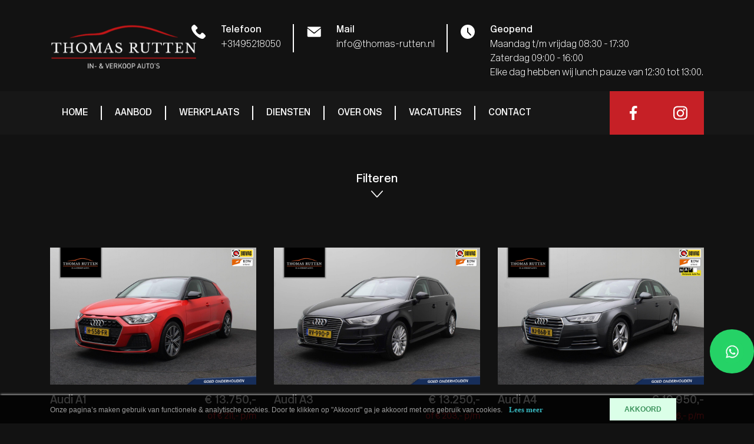

--- FILE ---
content_type: text/html; charset=UTF-8
request_url: https://thomas-rutten.nl/aanbod
body_size: 14209
content:
<!DOCTYPE html>
<html lang="nl">
<head>
    <meta charset="utf-8"/>    <meta name="viewport" content="width=device-width, initial-scale=1.0">
	<meta name="Keywords" content="thomas-rutten.nl">
	<meta name="Description" content="Ons aanbod bestaat uit diverse betrouwbare occasions en merken. Kom langs in onze showroom in Budel.">
    <title>
        Bekijk ons gevarieerde aanbod occasions in Budel    </title>
	<link href="/favicon_images_0_16269442112118474021.png" type="image/x-icon" rel="icon"/><link href="/favicon_images_0_16269442112118474021.png" type="image/x-icon" rel="shortcut icon"/>
	<link rel="stylesheet" href="/bootstrap/css/bootstrap.min.css"/>
	<link rel="stylesheet" href="/css/demo.css"/>
	<link rel="stylesheet" href="/css/hamburgers.css"/>
	<link rel="stylesheet" href="/css/jquery.mmenu.all.css"/>
	<link rel="stylesheet" href="/css/style.css"/>
	<link rel="stylesheet" href="/css/responsive.css"/>
	<link rel="stylesheet" href="/css/swiper.min.css"/>
	<link rel="stylesheet" href="/admin/assets/css/notifyBar.css"/>
	<link rel="stylesheet" href="/admin/assets/css/validationEngine.jquery.css"/>
	<link rel="stylesheet" href="/source/dist/fancybox.css"/>

	<script src="/js/jquery.min.js"></script>
	<script src="/bootstrap/js/bootstrap.bundle.min.js"></script>
	<script src="/js/jquery.mmenu.all.min.js"></script>
	<script src="/js/swiper.min.js"></script>
	<script src="/admin/assets/js/jquery.notifyBar.js"></script>
	<script src="/admin/assets/js/jquery.validationEngine.js"></script>
	<script src="/admin/assets/js/jquery.validationEngine-en.js"></script>
	<script src="/source/dist/fancybox.umd.js"></script>
<!-- Global site tag (gtag.js) - Google Analytics -->
<script async src="https://www.googletagmanager.com/gtag/js?id=G-BH60TRSQCB"></script>
<script>
  window.dataLayer = window.dataLayer || [];
  function gtag(){dataLayer.push(arguments);}
  gtag('js', new Date());

  gtag('config', 'G-BH60TRSQCB');
</script>

<!-- Google Tag Manager -->
<script>(function(w,d,s,l,i){w[l]=w[l]||[];w[l].push({'gtm.start':
new Date().getTime(),event:'gtm.js'});var f=d.getElementsByTagName(s)[0],
j=d.createElement(s),dl=l!='dataLayer'?'&l='+l:'';j.async=true;j.src=
'https://www.googletagmanager.com/gtm.js?id='+i+dl;f.parentNode.insertBefore(j,f);
})(window,document,'script','dataLayer','GTM-MNDBND5');</script>
<!-- End Google Tag Manager -->	
	<script src="/sourcebuster-js/dist/sourcebuster.min.js?1768676927"></script>
<!-- Initialize -->

<script>
sbjs.init({ 
	domain: 'thomas-rutten.nl',
	lifetime: 3,
	callback: logSource 
});

var lead_typ = lead_src = lead_date = lead_pages_visited = lead_website_visited = "";
lead_type = sbjs.get.current.typ;
lead_src = sbjs.get.current.src;
lead_date = sbjs.get.current_add.fd;
lead_pages_visited = sbjs.get.session.pgs;
lead_website_visited = sbjs.get.udata.vst;

/*console.log('lead type: '+lead_type);
console.log('lead src: '+lead_src);
console.log('lead date: '+lead_date);
console.log('lead pages visited: '+lead_pages_visited);
console.log('lead website visited: '+lead_website_visited);*/

if(lead_type == 'utm') lead_type = 'n.v.t.';
if(lead_type == 'organic') lead_type = 'Via Google zoeken';
if(lead_type == 'referral') lead_type = 'Via doorverwijzing';
if(lead_type == 'typein') lead_type = 'URL direct ingetypt';
//if(lead_src == '(direct)' ) lead_src = 'n.v.t.';

jQuery(function($) {
	if($('input.lead_type').length) $('input.lead_type').val(lead_type);
	if($('input.lead_src').length) $('input.lead_src').val(lead_src);
	if($('input.lead_date').length) $('input.lead_date').val(lead_date);
	if($('input.lead_pages_visited').length) $('input.lead_pages_visited').val(lead_pages_visited);
	if($('input.lead_website_visited').length) $('input.lead_website_visited').val(lead_website_visited);
});

function logSource(sbData) {
	//console.log(sbData);
	//console.log(`Cookies are set! Your source is: ${sbData.current.src}`);
}
</script>

	</head>
<body>
<!-- Google Tag Manager (noscript) -->
<noscript><iframe src="https://www.googletagmanager.com/ns.html?id=GTM-MNDBND5"
height="0" width="0" style="display:none;visibility:hidden"></iframe></noscript>
<!-- End Google Tag Manager (noscript) -->
    <div id="page">
		<!--==========================header area===================-->
		<!-- Mobile Navigation -->
<div class="header dblock">
	<a class="hamburger hamburger--collapse" href="#menu">
		<span class="hamburger-box"><span class="hamburger-inner"></span>
		</span>
	</a>
		<img src="/upload/logo/logo_images_0_16288643381123285832.png" alt="Logo Image 0" class="res_logo_styl" onclick="window.location.href=&#039;/&#039;"/></div>
<nav id="menu">
	<ul>
				<li class="">
			<a class="" href="/">HOME</a>
		</li>							
				<li class="active">
			<a class="" href="/aanbod">AANBOD</a>
		</li>							
				<li class="">
			<a class="" href="/werkplaats">WERKPLAATS</a>
		</li>							
				<li class="">
			<a class="" href="/diensten">DIENSTEN</a>
		</li>							
				<li class="">
			<a class="" href="/over-ons">OVER ONS</a>
		</li>							
				<li class="">
			<a class="" href="/vacatures">VACATURES</a>
		</li>							
				<li class="">
			<a class="" href="/contact">CONTACT</a>
		</li>							
			</ul>
</nav>
<div class="header_top_menu_bar">
	<div class="container">
		<div class="row">
			<div class="col-md-2">
				<div class="header_logo">
					<a href="/">
						<img src="/upload/logo/logo_images_0_16288643381123285832.png" alt="Logo Image 0" class="logo_adj"/>					</a>
				</div>
			</div>
			<div class="col-md-10">
				<div class="header_des">
					<ul>
												<li>
							<a href="tel:+31495218050">
								<table>
									<tr>
										<td>
											<img src="/images/call-white.svg" width="25" height="25" border="0" class="" alt="call-white.svg"/>										</td>
										<td>
											<h6>Telefoon</h6>
											<p>+31495218050</p>
										</td>
									</tr>
								</table>
							</a>
						</li>
												<li>
							<a href="mailto:info@thomas-rutten.nl">
								<table>
									<tr>
										<td>
											<img src="/images/mail-white.svg" width="27" height="21" border="0" class="" alt="mail-white.svg"/>										</td>
										<td>
											<h6>Mail</h6>
											<p>info@thomas-rutten.nl</p>
										</td>
									</tr>
								</table>
							</a>
						</li>
												<li>
							<table>
								<tr>
									<td>
										<img src="/images/clock-white.svg" width="24" height="24" border="0" class="" alt="clock-white.svg"/>									</td>
									<td>
										<h6>Geopend</h6>
										<p>Maandag t/m vrijdag 08:30 - 17:30<br />
Zaterdag 09:00 - 16:00<br />
Elke dag hebben wij lunch pauze van 12:30 tot 13:00.</p>
									</td>
								</tr>
							</table>
						</li>
											</ul>
				</div>
			</div>
		</div>
	</div>
</div>
<!--==========================header area===================-->
<header>
	<nav class="navbar navbar-expand-lg navbar-dark bg-dark static-top desktop_menu common-header">
		<div class="container">
							<a href="/" class="navbar-brand">
					<img src="/upload/logo/logo_images_0_16288643381123285832.png" alt="" class="logo_adj" border="0"/>				</a>
							<button class="navbar-toggler" type="button" data-toggle="collapse" data-target="#navbarResponsive" aria-controls="navbarResponsive" aria-expanded="false" aria-label="Toggle navigation">
			<span class="navbar-toggler-icon"></span>
			</button>
			<div class="collapse navbar-collapse" id="navbarResponsive">
				<ul class="navbar-nav">
										<li class="nav-item ">
						<a class="nav-link" href="/">HOME</a>
					</li>
										<li class="nav-item active">
						<a class="nav-link" href="/aanbod">AANBOD</a>
					</li>
										<li class="nav-item ">
						<a class="nav-link" href="/werkplaats">WERKPLAATS</a>
					</li>
										<li class="nav-item ">
						<a class="nav-link" href="/diensten">DIENSTEN</a>
					</li>
										<li class="nav-item ">
						<a class="nav-link" href="/over-ons">OVER ONS</a>
					</li>
										<li class="nav-item ">
						<a class="nav-link" href="/vacatures">VACATURES</a>
					</li>
										<li class="nav-item ">
						<a class="nav-link" href="/contact">CONTACT</a>
					</li>
									</ul>
				<ul class="social_icon ml-auto">					
										<a href="https://www.facebook.com/Thomasruttenautos" target="_blank">
						<li>
							<img src="/images/fb.svg" border="0" class="" alt="fb.svg"/>						</li>
					</a>
										<a href="https://www.instagram.com/thomasruttenautos/" target="_blank">
						<li>
							<img src="/images/insta.svg" border="0" class="" alt="insta.svg"/>						</li>
					</a>
									</ul>
			</div>
		</div>
	</nav>
</header>

<a href="https://wa.me/31642925796" target="_blank">
	<div class="fixed-whatsapp-icon">
		<img src="/images/whatsapp-green.png" border="0" class="" alt="whatsapp-green.png"/>	</div>
</a>

<section id="loader_section" class="text-center">
	<img src="/images/loder_img.gif" border="0" class="" alt="loder_img"/>	<p>Een moment geduld, uw verzoek wordt verwerkt.</p>
</section>

<script type="text/javascript">
<!--
	$(function(){
		$.ajax({
			type:"POST",
			dataType: 'json',
			url:"/pages/generate-sitemap",
			beforeSend: function(){
				//$(".loading_img_div").fadeIn("slow");
			},
			headers : {
				'X-CSRF-Token': "d0ebf8a6701b6f81e07efdd15ae1e0e45becadaa364cc1468e3b26e2cf104f7834aed181743cc0bca43b4a8b252afa782d980848040caa4a9315da2ed5b13222"
			},
			success: function(response){
				//alert()
			},
			error: function(){
				//$(".loading_img_div").fadeOut("slow");
			}
		});
	});
//-->
</script>
<script type="text/javascript">
	$(function(){
		$.ajax({
			type:"POST",
			dataType: 'json',
			url:"/pages/generate-user-activity-xml",
			beforeSend: function(){
				//$(".loading_img_div").fadeIn("slow");
			},
			headers : {
				'X-CSRF-Token': "d0ebf8a6701b6f81e07efdd15ae1e0e45becadaa364cc1468e3b26e2cf104f7834aed181743cc0bca43b4a8b252afa782d980848040caa4a9315da2ed5b13222"
			},
			success: function(response){
				//alert()
			},
			error: function(){
				//$(".loading_img_div").fadeOut("slow");
			}
		});
	});
</script>		<!--==========================header area end===================-->
		<!--==========================main area===================-->
		<main>
			<script type="text/javascript">
$(function(){
	$("#model, #transmissie, #brandstof, #bouwjaar").change(function(){
		findRelatedData($("#merk").val(), $("#model").val(), $("#transmissie").val(), $("#brandstof").val(),  $("#bouwjaar").val());
	});
	$("#merk").change(function(){
		model = $("#model").val('');
		findRelatedData($("#merk").val(), $("#model").val(), $("#transmissie").val(), $("#brandstof").val(), $("#bouwjaar").val());
	});
	findRelatedData('', '', '', '', '')
});
function findRelatedData(merk, model, transmissie, brandstof, bouwjaar)
{
	$.ajax({
		type:'post',
		url:"/pages/fetch-related-data",
		data:{
			merk:merk,
			model:model,
			transmissie:transmissie,
			brandstof:brandstof,
			bouwjaar:bouwjaar
		},
		dataType:'json',
		beforeSend: function() {
			$("#merk, #model, #transmissie, #brandstof,#bouwjaar").html('<option>Loading</option>');
		},
		headers : {
			'X-CSRF-Token': "d0ebf8a6701b6f81e07efdd15ae1e0e45becadaa364cc1468e3b26e2cf104f7834aed181743cc0bca43b4a8b252afa782d980848040caa4a9315da2ed5b13222"
		},
		success:function(response){
			console.log(JSON.stringify(response, null, 4));
			if(response.merk_list)
			{
				var merk_html='<option value="">Merk</option>';
				$.each(response.merk_list, function(key, val){
					if(val!='')
					{
						merk_html+='<option value="'+key+'">'+val+'</option>';
					}
				});
				$("#merk").html(merk_html);
				$("#merk").val(merk);
			}
			if(response.model_list)
			{
				var model_html='<option value="">Model</option>';
				$.each(response.model_list, function(key, val){
					if(val!='')
					{
						model_html+='<option value="'+key+'">'+val+'</option>';
					}
				});
				$("#model").html(model_html);
				$("#model").val(model);
			}
			if(response.transmissie_list)
			{
				var transmissie_list='<option value="">Transmissie</option>';
				$.each(response.transmissie_list, function(key, val){
					if(val!='')
					{
						transmissie_list+='<option value="'+key+'">'+val+'</option>';
					}
				});
				$("#transmissie").html(transmissie_list);
				$("#transmissie").val(transmissie);
			}
			if(response.brandstof_list)
			{
				var brandstof_list='<option value="">Brandstof</option>';
				$.each(response.brandstof_list, function(key, val){
					if(val!='')
					{
						brandstof_list+='<option value="'+key+'">'+val+'</option>';
					}
				});
				$("#brandstof").html(brandstof_list);
				$("#brandstof").val(brandstof);
			}
			if(response.bouwjaar_list)
			{
				var bouwjaar_list='<option value="">Bouwjaar</option>';
				$.each(response.bouwjaar_list, function(key, val){
					if(val!='')
					{
						bouwjaar_list+='<option value="'+key+'">'+val+'</option>';
					}
				});
				$("#bouwjaar").html(bouwjaar_list);
				$("#bouwjaar").val(bouwjaar);
			}
			
		},
		error:function(){
			//alert('ERROR');
		},
		complete: function() {

		}
	});
}
function financieren(val) {
	localStorage.setItem("scroll_position", "Yes");
	window.location.href='/pages/view-car/'+val;
}
</script>
<section class="aanbod_filter">
	<div class="container">
		<button class="search-icon text-center">
			Filteren
			<img src="/images/arrow-filter.svg" border="0" class="" alt="arrow-filter.svg"/>	
		</button>
		<div class="grey_bgn search-bar">
			<form method="post" accept-charset="utf-8" name="aanbod-search-form" class="" id="aanbod-search-form" action="/aanbod"><div style="display:none;"><input type="hidden" name="_method" value="POST"/><input type="hidden" name="_csrfToken" autocomplete="off" value="d0ebf8a6701b6f81e07efdd15ae1e0e45becadaa364cc1468e3b26e2cf104f7834aed181743cc0bca43b4a8b252afa782d980848040caa4a9315da2ed5b13222"/></div>			<input type="hidden" name="form_name" id="form-name" value="aanbod_search"/>				<div class="row">
					<div class="col-lg-2 col-md-6 col-6">
						<div class="form-group">
							<div class="input select"><select name="merk" class="form-control custom_select" id="merk"><option value="">Merk</option></select></div>						</div>
					</div>
					<div class="col-lg-2 col-md-6 col-6">
						<div class="form-group">
							<div class="input select"><select name="model" class="form-control custom_select" id="model"><option value="">Model</option></select></div>						</div>
					</div>
					<div class="col-lg-2 col-md-6 col-6">
						<div class="form-group">
							<div class="input select"><select name="brandstof" class="form-control custom_select" id="brandstof"><option value="">Brandstof</option></select></div>						</div>
					</div>
					<div class="col-lg-2 col-md-6 col-6">
						<div class="form-group">
							<div class="input select"><select name="transmissie" class="form-control custom_select" id="transmissie"><option value="">Transmissie</option></select></div>						</div>
					</div>
										<div class="offset-lg-0 col-lg-2 offset-md-0 col-md-6 offset-3 col-6">
						<div class="form-group">
							
							<div class="input select"><select name="sorteren" class="form-control custom_select" id="sorteren"><option value="" selected="selected">Sorteren op</option><option value="prijs-ASC">Prijs oplopend</option><option value="prijs-DESC">Prijs aflopend</option><option value="Kmstand-ASC">Tellerstand oplopend</option><option value="Kmstand-DESC">Tellerstand aflopend</option></select></div>						</div>
					</div>
					<div class="col-lg-2 col-md-4 col-12">
						<button class="cmmn_button red_button">Toon resultaten</button>
					</div>
					<div class="col-lg-2 col-md-4 col-12">
						<button class="cmmn_button" onclick="window.location.href='/aanbod'" type="button">Reset filter(s)</button>
					</div>
				</div>
			<div style="display:none;"><input type="hidden" name="_Token[fields]" autocomplete="off" value="36d73a5c7e513a10e0ca2fb7ac8b29be5f2ec359%3Aform_name"/><input type="hidden" name="_Token[unlocked]" autocomplete="off" value=""/></div></form>		</div>
	</div>
	<script>
		$('.search-icon').click(function(){
		   $(this).toggleClass('active-search')
		  });
		$(document).ready(function(){
		  $(".search-icon").click(function(){
		    $(".search-bar").slideToggle();
		  });
		});
	</script>
</section>
<section class="verkhot_main">
	<div class="container">
		<div class="row">
						<div class="col-lg-4 col-md-6">
				<div id="" class="car_wrapper">
					<a href="/occasions-kopen/45679858-audi-a1-sportback-25-tfsi-epic">
						<div class="car_item">
							<img src="/webservices/feed_images/45679858/45679858-0.jpg?nocache=1768676926" class="w-100" border="0" alt="45679858"/>						</div>
						<div class="pro_description">
							<div class="row">
								<div class="col-md-7">
																	<h3>Audi A1</h3>
									<p>Sportback 25 TFSI epic</p>
								</div>
								<div class="col-md-5 text-right">
									<h3>&euro; 13.750,-</h3>
									<h6 onclick="financieren('45679858-audi-a1-sportback-25-tfsi-epic')">of &euro; 211,- p/m</h6>
								</div>
								<div class="col-lg-12">
									<p>2020 <span></span> Benzine <span></span> Handgeschakeld <span></span> 169.023 KM </p>
								</div>
							</div>
						</div>
					</a>
				</div>
			</div>
						<div class="col-lg-4 col-md-6">
				<div id="" class="car_wrapper">
					<a href="/occasions-kopen/48840564-audi-a3-sportback-1-4-e-tron-phev-attraction-pro-line-plus">
						<div class="car_item">
							<img src="/webservices/feed_images/48840564/48840564-0.jpg?nocache=1768676926" class="w-100" border="0" alt="48840564"/>						</div>
						<div class="pro_description">
							<div class="row">
								<div class="col-md-7">
																	<h3>Audi A3</h3>
									<p>Sportback 1.4 e-tron PHEV Attraction Pro Line plus</p>
								</div>
								<div class="col-md-5 text-right">
									<h3>&euro; 13.250,-</h3>
									<h6 onclick="financieren('48840564-audi-a3-sportback-1-4-e-tron-phev-attraction-pro-line-plus')">of &euro; 203,- p/m</h6>
								</div>
								<div class="col-lg-12">
									<p>2015 <span></span> Hybride <span></span> Automaat <span></span> 176.552 KM </p>
								</div>
							</div>
						</div>
					</a>
				</div>
			</div>
						<div class="col-lg-4 col-md-6">
				<div id="" class="car_wrapper">
					<a href="/occasions-kopen/45885341-audi-a4-limousine-1-4-tfsi-s-line-sport">
						<div class="car_item">
							<img src="/webservices/feed_images/45885341/45885341-0.jpg?nocache=1768676926" class="w-100" border="0" alt="45885341"/>						</div>
						<div class="pro_description">
							<div class="row">
								<div class="col-md-7">
																	<h3>Audi A4</h3>
									<p>Limousine 1.4 TFSI S-Line Sport</p>
								</div>
								<div class="col-md-5 text-right">
									<h3>&euro; 19.950,-</h3>
									<h6 onclick="financieren('45885341-audi-a4-limousine-1-4-tfsi-s-line-sport')">of &euro; 306,- p/m</h6>
								</div>
								<div class="col-lg-12">
									<p>2017 <span></span> Benzine <span></span> Automaat <span></span> 97.096 KM </p>
								</div>
							</div>
						</div>
					</a>
				</div>
			</div>
						<div class="col-lg-4 col-md-6">
				<div id="" class="car_wrapper">
					<a href="/occasions-kopen/47155469-audi-q5-3-0-tfsi-sq5-quattro">
						<div class="car_item">
							<img src="/webservices/feed_images/47155469/47155469-0.jpg?nocache=1768676927" class="w-100" border="0" alt="47155469"/>						</div>
						<div class="pro_description">
							<div class="row">
								<div class="col-md-7">
																	<h3>Audi Q5</h3>
									<p>3.0 TFSI SQ5 quattro</p>
								</div>
								<div class="col-md-5 text-right">
									<h3>&euro; 34.950,-</h3>
									<h6 onclick="financieren('47155469-audi-q5-3-0-tfsi-sq5-quattro')">of &euro; 428,- p/m</h6>
								</div>
								<div class="col-lg-12">
									<p>2018 <span></span> Benzine <span></span> Automaat <span></span> 189.348 KM </p>
								</div>
							</div>
						</div>
					</a>
				</div>
			</div>
						<div class="col-lg-4 col-md-6">
				<div id="" class="car_wrapper">
					<a href="/occasions-kopen/47299786-audi-q5-3-0-tdi-sq5-quattro-pro-line">
						<div class="car_item">
							<img src="/webservices/feed_images/47299786/47299786-0.jpg?nocache=1768676927" class="w-100" border="0" alt="47299786"/>						</div>
						<div class="pro_description">
							<div class="row">
								<div class="col-md-7">
																	<h3>Audi Q5</h3>
									<p>3.0 TDI SQ5 quattro Pro Line</p>
								</div>
								<div class="col-md-5 text-right">
									<h3>&euro; 23.950,-</h3>
									<h6 onclick="financieren('47299786-audi-q5-3-0-tdi-sq5-quattro-pro-line')">of &euro; 368,- p/m</h6>
								</div>
								<div class="col-lg-12">
									<p>2014 <span></span> Diesel <span></span> Automaat <span></span> 181.675 KM </p>
								</div>
							</div>
						</div>
					</a>
				</div>
			</div>
						<div class="col-lg-4 col-md-6">
				<div id="" class="car_wrapper">
					<a href="/occasions-kopen/50387750-audi-tt-3-2-v6-quattro-pro-line">
						<div class="car_item">
							<img src="/webservices/feed_images/50387750/50387750-0.jpg?nocache=1768676927" class="w-100" border="0" alt="50387750"/>						</div>
						<div class="pro_description">
							<div class="row">
								<div class="col-md-7">
																	<h3>Audi TT</h3>
									<p>3.2 V6 quattro Pro Line</p>
								</div>
								<div class="col-md-5 text-right">
									<h3>&euro; 15.950,-</h3>
									<h6 onclick="financieren('50387750-audi-tt-3-2-v6-quattro-pro-line')">of &euro; 245,- p/m</h6>
								</div>
								<div class="col-lg-12">
									<p>2010 <span></span> Benzine <span></span> Automaat <span></span> 162.671 KM </p>
								</div>
							</div>
						</div>
					</a>
				</div>
			</div>
						<div class="col-lg-4 col-md-6">
				<div id="" class="car_wrapper">
					<a href="/occasions-kopen/41053717-bmw-3-serie-cabrio-e30-320i">
						<div class="car_item">
							<img src="/webservices/feed_images/41053717/41053717-0.jpg?nocache=1768676927" class="w-100" border="0" alt="41053717"/>						</div>
						<div class="pro_description">
							<div class="row">
								<div class="col-md-7">
																	<h3>BMW 3 Serie</h3>
									<p>Cabrio E30 320i</p>
								</div>
								<div class="col-md-5 text-right">
									<h3>&euro; 19.950,-</h3>
									<h6 onclick="financieren('41053717-bmw-3-serie-cabrio-e30-320i')">of &euro; 306,- p/m</h6>
								</div>
								<div class="col-lg-12">
									<p>1991 <span></span> Benzine <span></span> Automaat <span></span> 135.459 KM </p>
								</div>
							</div>
						</div>
					</a>
				</div>
			</div>
						<div class="col-lg-4 col-md-6">
				<div id="" class="car_wrapper">
					<a href="/occasions-kopen/48146654-bmw-3-serie-coupe-325i-business-line-sport">
						<div class="car_item">
							<img src="/webservices/feed_images/48146654/48146654-0.jpg?nocache=1768676927" class="w-100" border="0" alt="48146654"/>						</div>
						<div class="pro_description">
							<div class="row">
								<div class="col-md-7">
																	<h3>BMW 3 Serie</h3>
									<p>Coupe 325i Business Line Sport</p>
								</div>
								<div class="col-md-5 text-right">
									<h3>&euro; 16.250,-</h3>
									<h6 onclick="financieren('48146654-bmw-3-serie-coupe-325i-business-line-sport')">of &euro; 250,- p/m</h6>
								</div>
								<div class="col-lg-12">
									<p>2012 <span></span> Benzine <span></span> Automaat <span></span> 180.330 KM </p>
								</div>
							</div>
						</div>
					</a>
				</div>
			</div>
						<div class="col-lg-4 col-md-6">
				<div id="" class="car_wrapper">
					<a href="/occasions-kopen/47063999-bmw-5-serie-530e-iperformance-high-executive">
						<div class="car_item">
							<img src="/webservices/feed_images/47063999/47063999-0.jpg?nocache=1768676927" class="w-100" border="0" alt="47063999"/>						</div>
						<div class="pro_description">
							<div class="row">
								<div class="col-md-7">
																	<h3>BMW 5 Serie</h3>
									<p>530e iPerformance High Executive</p>
								</div>
								<div class="col-md-5 text-right">
									<h3>&euro; 25.250,-</h3>
									<h6 onclick="financieren('47063999-bmw-5-serie-530e-iperformance-high-executive')">of &euro; 388,- p/m</h6>
								</div>
								<div class="col-lg-12">
									<p>2018 <span></span> Hybride <span></span> Automaat <span></span> 183.260 KM </p>
								</div>
							</div>
						</div>
					</a>
				</div>
			</div>
						<div class="col-lg-4 col-md-6">
				<div id="" class="car_wrapper">
					<a href="/occasions-kopen/47097366-bmw-x1-xdrive20i-high-executive">
						<div class="car_item">
							<img src="/webservices/feed_images/47097366/47097366-0.jpg?nocache=1768676927" class="w-100" border="0" alt="47097366"/>						</div>
						<div class="pro_description">
							<div class="row">
								<div class="col-md-7">
																	<h3>BMW X1</h3>
									<p>xDrive20i High Executive</p>
								</div>
								<div class="col-md-5 text-right">
									<h3>&euro; 20.950,-</h3>
									<h6 onclick="financieren('47097366-bmw-x1-xdrive20i-high-executive')">of &euro; 322,- p/m</h6>
								</div>
								<div class="col-lg-12">
									<p>2017 <span></span> Benzine <span></span> Automaat <span></span> 168.211 KM </p>
								</div>
							</div>
						</div>
					</a>
				</div>
			</div>
						<div class="col-lg-4 col-md-6">
				<div id="" class="car_wrapper">
					<a href="/occasions-kopen/43177372-bmw-x5-m50d">
						<div class="car_item">
							<img src="/webservices/feed_images/43177372/43177372-0.jpg?nocache=1768676927" class="w-100" border="0" alt="43177372"/>						</div>
						<div class="pro_description">
							<div class="row">
								<div class="col-md-7">
																	<h3>BMW X5</h3>
									<p>M50d</p>
								</div>
								<div class="col-md-5 text-right">
									<h3>&euro; 28.950,-</h3>
									<h6 onclick="financieren('43177372-bmw-x5-m50d')">of &euro; 445,- p/m</h6>
								</div>
								<div class="col-lg-12">
									<p>2014 <span></span> Diesel <span></span> Automaat <span></span> 216.642 KM </p>
								</div>
							</div>
						</div>
					</a>
				</div>
			</div>
						<div class="col-lg-4 col-md-6">
				<div id="" class="car_wrapper">
					<a href="/occasions-kopen/48364292-caravelair-antares">
						<div class="car_item">
							<img src="/webservices/feed_images/48364292/48364292-0.jpg?nocache=1768676927" class="w-100" border="0" alt="48364292"/>						</div>
						<div class="pro_description">
							<div class="row">
								<div class="col-md-7">
																	<h3>Caravelair </h3>
									<p>Antares</p>
								</div>
								<div class="col-md-5 text-right">
									<h3>&euro; 19.450,-</h3>
									<h6 onclick="financieren('48364292-caravelair-antares')">of &euro; 299,- p/m</h6>
								</div>
								<div class="col-lg-12">
									<p>2021 <span></span> Overig <span></span>  <span></span> 0 KM </p>
								</div>
							</div>
						</div>
					</a>
				</div>
			</div>
						<div class="col-lg-4 col-md-6">
				<div id="" class="car_wrapper">
					<a href="/occasions-kopen/42769934-citron-c1-1-0-e-vti-feel">
						<div class="car_item">
							<img src="/webservices/feed_images/42769934/42769934-0.jpg?nocache=1768676927" class="w-100" border="0" alt="42769934"/>						</div>
						<div class="pro_description">
							<div class="row">
								<div class="col-md-7">
																	<h3>Citroën C1</h3>
									<p>1.0 e-VTi Feel</p>
								</div>
								<div class="col-md-5 text-right">
									<h3>&euro; 7.499,-</h3>
									<h6 onclick="financieren('42769934-citron-c1-1-0-e-vti-feel')">of &euro; 115,- p/m</h6>
								</div>
								<div class="col-lg-12">
									<p>2018 <span></span> Benzine <span></span> Handgeschakeld <span></span> 83.633 KM </p>
								</div>
							</div>
						</div>
					</a>
				</div>
			</div>
						<div class="col-lg-4 col-md-6">
				<div id="" class="car_wrapper">
					<a href="/occasions-kopen/49405371-citron-c5-2-0-16v-diffrence">
						<div class="car_item">
							<img src="/webservices/feed_images/49405371/49405371-0.jpg?nocache=1768676927" class="w-100" border="0" alt="49405371"/>						</div>
						<div class="pro_description">
							<div class="row">
								<div class="col-md-7">
																	<h3>Citroën C5</h3>
									<p>2.0-16V Différence</p>
								</div>
								<div class="col-md-5 text-right">
									<h3>&euro; 1.250,-</h3>
									<h6 onclick="financieren('49405371-citron-c5-2-0-16v-diffrence')">of &euro; 38,- p/m</h6>
								</div>
								<div class="col-lg-12">
									<p>2003 <span></span> Benzine <span></span> Handgeschakeld <span></span> 207.884 KM </p>
								</div>
							</div>
						</div>
					</a>
				</div>
			</div>
						<div class="col-lg-4 col-md-6">
				<div id="" class="car_wrapper">
					<a href="/occasions-kopen/47206569-citron-jumper-33-2-2-hdi-l2h2">
						<div class="car_item">
							<img src="/webservices/feed_images/47206569/47206569-0.jpg?nocache=1768676927" class="w-100" border="0" alt="47206569"/>						</div>
						<div class="pro_description">
							<div class="row">
								<div class="col-md-7">
																	<h3>Citroën Jumper</h3>
									<p>33 2.2 HDI L2H2</p>
								</div>
								<div class="col-md-5 text-right">
									<h3>&euro; 6.750,-</h3>
									<h6 onclick="financieren('47206569-citron-jumper-33-2-2-hdi-l2h2')">of &euro; 100,- p/m</h6>
								</div>
								<div class="col-lg-12">
									<p>2013 <span></span> Diesel <span></span> Handgeschakeld <span></span> 281.409 KM </p>
								</div>
							</div>
						</div>
					</a>
				</div>
			</div>
						<div class="col-lg-4 col-md-6">
				<div id="" class="car_wrapper">
					<a href="/occasions-kopen/50442155-dacia-sandero-1-6-stepway">
						<div class="car_item">
							<img src="/webservices/feed_images/50442155/50442155-0.jpg?nocache=1768676927" class="w-100" border="0" alt="50442155"/>						</div>
						<div class="pro_description">
							<div class="row">
								<div class="col-md-7">
																	<h3>Dacia Sandero</h3>
									<p>1.6 Stepway</p>
								</div>
								<div class="col-md-5 text-right">
									<h3>&euro; 3.250,-</h3>
									<h6 onclick="financieren('50442155-dacia-sandero-1-6-stepway')">of &euro; 50,- p/m</h6>
								</div>
								<div class="col-lg-12">
									<p>2010 <span></span> Benzine <span></span> Handgeschakeld <span></span> 153.426 KM </p>
								</div>
							</div>
						</div>
					</a>
				</div>
			</div>
						<div class="col-lg-4 col-md-6">
				<div id="" class="car_wrapper">
					<a href="/occasions-kopen/49252496-dacia-sandero-stepway-1-0-tce-100-bi-fuel-comfort">
						<div class="car_item">
							<img src="/webservices/feed_images/49252496/49252496-0.jpg?nocache=1768676927" class="w-100" border="0" alt="49252496"/>						</div>
						<div class="pro_description">
							<div class="row">
								<div class="col-md-7">
																	<h3>Dacia SANDERO Stepway</h3>
									<p>1.0 TCe 100 Bi-Fuel Comfort</p>
								</div>
								<div class="col-md-5 text-right">
									<h3>&euro; 10.499,-</h3>
									<h6 onclick="financieren('49252496-dacia-sandero-stepway-1-0-tce-100-bi-fuel-comfort')">of &euro; 161,- p/m</h6>
								</div>
								<div class="col-lg-12">
									<p>2021 <span></span> Benzine <span></span> Handgeschakeld <span></span> 177.784 KM </p>
								</div>
							</div>
						</div>
					</a>
				</div>
			</div>
						<div class="col-lg-4 col-md-6">
				<div id="" class="car_wrapper">
					<a href="/occasions-kopen/45752856-ds-ds-3-1-2-puretech-business">
						<div class="car_item">
							<img src="/webservices/feed_images/45752856/45752856-0.jpg?nocache=1768676927" class="w-100" border="0" alt="45752856"/>						</div>
						<div class="pro_description">
							<div class="row">
								<div class="col-md-7">
																	<h3>DS DS 3</h3>
									<p>1.2 PureTech Business</p>
								</div>
								<div class="col-md-5 text-right">
									<h3>&euro; 10.450,-</h3>
									<h6 onclick="financieren('45752856-ds-ds-3-1-2-puretech-business')">of &euro; 160,- p/m</h6>
								</div>
								<div class="col-lg-12">
									<p>2018 <span></span> Benzine <span></span> Handgeschakeld <span></span> 49.998 KM </p>
								</div>
							</div>
						</div>
					</a>
				</div>
			</div>
						<div class="col-lg-4 col-md-6">
				<div id="" class="car_wrapper">
					<a href="/occasions-kopen/38198110-fiat-230-dethleffs-globebus-1-camper-2-5td">
						<div class="car_item">
							<img src="/webservices/feed_images/38198110/38198110-0.jpg?nocache=1768676927" class="w-100" border="0" alt="38198110"/>						</div>
						<div class="pro_description">
							<div class="row">
								<div class="col-md-7">
																	<h3>Fiat </h3>
									<p>230 Dethleffs Globebus 1 Camper 2.5TD</p>
								</div>
								<div class="col-md-5 text-right">
									<h3>&euro; 13.950,-</h3>
									<h6 onclick="financieren('38198110-fiat-230-dethleffs-globebus-1-camper-2-5td')">of &euro; 214,- p/m</h6>
								</div>
								<div class="col-lg-12">
									<p>1999 <span></span> Diesel <span></span> Handgeschakeld <span></span> 173.586 KM </p>
								</div>
							</div>
						</div>
					</a>
				</div>
			</div>
						<div class="col-lg-4 col-md-6">
				<div id="" class="car_wrapper">
					<a href="/occasions-kopen/50416072-fiat-500-0-9-twinair-turbo-lounge">
						<div class="car_item">
							<img src="/webservices/feed_images/50416072/50416072-0.jpg?nocache=1768676927" class="w-100" border="0" alt="50416072"/>						</div>
						<div class="pro_description">
							<div class="row">
								<div class="col-md-7">
																	<h3>Fiat 500</h3>
									<p>0.9 TwinAir Turbo Lounge</p>
								</div>
								<div class="col-md-5 text-right">
									<h3>&euro; 5.499,-</h3>
									<h6 onclick="financieren('50416072-fiat-500-0-9-twinair-turbo-lounge')">of &euro; 84,- p/m</h6>
								</div>
								<div class="col-lg-12">
									<p>2014 <span></span> Benzine <span></span> Handgeschakeld <span></span> 139.960 KM </p>
								</div>
							</div>
						</div>
					</a>
				</div>
			</div>
						<div class="col-lg-4 col-md-6">
				<div id="" class="car_wrapper">
					<a href="/occasions-kopen/37980613-fiat-dobl-90-multijet">
						<div class="car_item">
							<img src="/webservices/feed_images/37980613/37980613-0.jpg?nocache=1768676927" class="w-100" border="0" alt="37980613"/>						</div>
						<div class="pro_description">
							<div class="row">
								<div class="col-md-7">
																	<h3>Fiat Doblò</h3>
									<p>90 Multijet</p>
								</div>
								<div class="col-md-5 text-right">
									<h3>&euro; 4.950,-</h3>
									<h6 onclick="financieren('37980613-fiat-dobl-90-multijet')">of &euro; 73,- p/m</h6>
								</div>
								<div class="col-lg-12">
									<p>2012 <span></span> Diesel <span></span> Automaat <span></span> 220.922 KM </p>
								</div>
							</div>
						</div>
					</a>
				</div>
			</div>
						<div class="col-lg-12">
				<div class="car_wrapper middle_banner_sec">
					<div class="main_wrapper">
												<h3>Vraag of <span>interesse?</span></h3>
												<p style="text-align: center;">Heeft u een vraag over ons aanbod, bedrijf of onze diensten? Geen enkel probleem. Aarzel dan niet om contact op te nemen. Wij staan voor u klaar.</p>
												<button class="cmmn_button" onclick="window.location.href='/contact'">Contact</button>
					</div>
				</div>
			</div>
						<div class="col-lg-4 col-md-6">
				<div id="" class="car_wrapper">
					<a href="/occasions-kopen/50538992-fiat-panda-1-2-navigator">
						<div class="car_item">
							<img src="/webservices/feed_images/50538992/50538992-0.jpg?nocache=1768676927" class="w-100" border="0" alt="50538992"/>						</div>
						<div class="pro_description">
							<div class="row">
								<div class="col-md-7">
																	<h3>Fiat Panda</h3>
									<p>1.2 Navigator</p>
								</div>
								<div class="col-md-5 text-right">
									<h3>&euro; 1.450,-</h3>
									<h6 onclick="financieren('50538992-fiat-panda-1-2-navigator')">of &euro; 38,- p/m</h6>
								</div>
								<div class="col-lg-12">
									<p>2006 <span></span> Benzine <span></span> Handgeschakeld <span></span> 179.046 KM </p>
								</div>
							</div>
						</div>
					</a>
				</div>
			</div>
						<div class="col-lg-4 col-md-6">
				<div id="" class="car_wrapper">
					<a href="/occasions-kopen/50378860-fiat-sedici-1-6-16v-dynamic">
						<div class="car_item">
							<img src="/webservices/feed_images/50378860/50378860-0.jpg?nocache=1768676927" class="w-100" border="0" alt="50378860"/>						</div>
						<div class="pro_description">
							<div class="row">
								<div class="col-md-7">
																	<h3>Fiat Sedici</h3>
									<p>1.6-16V Dynamic</p>
								</div>
								<div class="col-md-5 text-right">
									<h3>&euro; 5.950,-</h3>
									<h6 onclick="financieren('50378860-fiat-sedici-1-6-16v-dynamic')">of &euro; 91,- p/m</h6>
								</div>
								<div class="col-lg-12">
									<p>2009 <span></span> Benzine <span></span> Automaat <span></span> 161.094 KM </p>
								</div>
							</div>
						</div>
					</a>
				</div>
			</div>
						<div class="col-lg-4 col-md-6">
				<div id="" class="car_wrapper">
					<a href="/occasions-kopen/47077227-ford-b-max-1-0-ecoboost-ambiente">
						<div class="car_item">
							<img src="/webservices/feed_images/47077227/47077227-0.jpg?nocache=1768676927" class="w-100" border="0" alt="47077227"/>						</div>
						<div class="pro_description">
							<div class="row">
								<div class="col-md-7">
																	<h3>Ford B-MAX</h3>
									<p>1.0 EcoBoost Ambiente</p>
								</div>
								<div class="col-md-5 text-right">
									<h3>&euro; 5.499,-</h3>
									<h6 onclick="financieren('47077227-ford-b-max-1-0-ecoboost-ambiente')">of &euro; 84,- p/m</h6>
								</div>
								<div class="col-lg-12">
									<p>2012 <span></span> Benzine <span></span> Handgeschakeld <span></span> 134.473 KM </p>
								</div>
							</div>
						</div>
					</a>
				</div>
			</div>
						<div class="col-lg-4 col-md-6">
				<div id="" class="car_wrapper">
					<a href="/occasions-kopen/39373619-ford-c-max-1-5-titanium">
						<div class="car_item">
							<img src="/webservices/feed_images/39373619/39373619-0.jpg?nocache=1768676927" class="w-100" border="0" alt="39373619"/>						</div>
						<div class="pro_description">
							<div class="row">
								<div class="col-md-7">
																	<h3>Ford C-MAX</h3>
									<p>1.5 Titanium</p>
								</div>
								<div class="col-md-5 text-right">
									<h3>&euro; 8.750,-</h3>
									<h6 onclick="financieren('39373619-ford-c-max-1-5-titanium')">of &euro; 134,- p/m</h6>
								</div>
								<div class="col-lg-12">
									<p>2015 <span></span> Benzine <span></span> Handgeschakeld <span></span> 178.668 KM </p>
								</div>
							</div>
						</div>
					</a>
				</div>
			</div>
						<div class="col-lg-4 col-md-6">
				<div id="" class="car_wrapper">
					<a href="/occasions-kopen/44190520-ford-fiesta-1-0-ecoboost-titanium">
						<div class="car_item">
							<img src="/webservices/feed_images/44190520/44190520-0.jpg?nocache=1768676927" class="w-100" border="0" alt="44190520"/>						</div>
						<div class="pro_description">
							<div class="row">
								<div class="col-md-7">
																	<h3>Ford Fiesta</h3>
									<p>1.0 EcoBoost Titanium</p>
								</div>
								<div class="col-md-5 text-right">
									<h3>&euro; 6.750,-</h3>
									<h6 onclick="financieren('44190520-ford-fiesta-1-0-ecoboost-titanium')">of &euro; 103,- p/m</h6>
								</div>
								<div class="col-lg-12">
									<p>2017 <span></span> Benzine <span></span> Handgeschakeld <span></span> 172.049 KM </p>
								</div>
							</div>
						</div>
					</a>
				</div>
			</div>
						<div class="col-lg-4 col-md-6">
				<div id="" class="car_wrapper">
					<a href="/occasions-kopen/45385035-ford-fiesta-1-0-ecoboost-hybrid-st-line-x">
						<div class="car_item">
							<img src="/webservices/feed_images/45385035/45385035-0.jpg?nocache=1768676927" class="w-100" border="0" alt="45385035"/>						</div>
						<div class="pro_description">
							<div class="row">
								<div class="col-md-7">
																	<h3>Ford Fiesta</h3>
									<p>1.0 EcoBoost Hybrid ST-Line X</p>
								</div>
								<div class="col-md-5 text-right">
									<h3>&euro; 13.950,-</h3>
									<h6 onclick="financieren('45385035-ford-fiesta-1-0-ecoboost-hybrid-st-line-x')">of &euro; 214,- p/m</h6>
								</div>
								<div class="col-lg-12">
									<p>2023 <span></span> Benzine <span></span> Handgeschakeld <span></span> 127.648 KM </p>
								</div>
							</div>
						</div>
					</a>
				</div>
			</div>
						<div class="col-lg-4 col-md-6">
				<div id="" class="car_wrapper">
					<a href="/occasions-kopen/47736643-ford-focus-2-0-ecoboost-st-2">
						<div class="car_item">
							<img src="/webservices/feed_images/47736643/47736643-0.jpg?nocache=1768676927" class="w-100" border="0" alt="47736643"/>						</div>
						<div class="pro_description">
							<div class="row">
								<div class="col-md-7">
																	<h3>Ford Focus</h3>
									<p>2.0 EcoBoost ST-2</p>
								</div>
								<div class="col-md-5 text-right">
									<h3>&euro; 13.950,-</h3>
									<h6 onclick="financieren('47736643-ford-focus-2-0-ecoboost-st-2')">of &euro; 214,- p/m</h6>
								</div>
								<div class="col-lg-12">
									<p>2012 <span></span> Benzine <span></span> Handgeschakeld <span></span> 91.825 KM </p>
								</div>
							</div>
						</div>
					</a>
				</div>
			</div>
						<div class="col-lg-4 col-md-6">
				<div id="" class="car_wrapper">
					<a href="/occasions-kopen/50409715-ford-grand-c-max-1-0-titanium-7-persoons">
						<div class="car_item">
							<img src="/webservices/feed_images/50409715/50409715-0.jpg?nocache=1768676927" class="w-100" border="0" alt="50409715"/>						</div>
						<div class="pro_description">
							<div class="row">
								<div class="col-md-7">
																	<h3>Ford Grand C-Max</h3>
									<p>1.0 Titanium 7 Persoons</p>
								</div>
								<div class="col-md-5 text-right">
									<h3>&euro; 7.250,-</h3>
									<h6 onclick="financieren('50409715-ford-grand-c-max-1-0-titanium-7-persoons')">of &euro; 111,- p/m</h6>
								</div>
								<div class="col-lg-12">
									<p>2013 <span></span> Benzine <span></span> Handgeschakeld <span></span> 149.277 KM </p>
								</div>
							</div>
						</div>
					</a>
				</div>
			</div>
						<div class="col-lg-4 col-md-6">
				<div id="" class="car_wrapper">
					<a href="/occasions-kopen/48575102-ford-puma-1-0-ecoboost-hybrid-st-line-x">
						<div class="car_item">
							<img src="/webservices/feed_images/48575102/48575102-0.jpg?nocache=1768676927" class="w-100" border="0" alt="48575102"/>						</div>
						<div class="pro_description">
							<div class="row">
								<div class="col-md-7">
																	<h3>Ford Puma</h3>
									<p>1.0 EcoBoost Hybrid ST-Line X</p>
								</div>
								<div class="col-md-5 text-right">
									<h3></h3>
									<h6 onclick="financieren('48575102-ford-puma-1-0-ecoboost-hybrid-st-line-x')"></h6>
								</div>
								<div class="col-lg-12">
									<p>2020 <span></span> Benzine <span></span> Handgeschakeld <span></span> 158.872 KM </p>
								</div>
							</div>
						</div>
					</a>
				</div>
			</div>
						<div class="col-lg-4 col-md-6">
				<div id="" class="car_wrapper">
					<a href="/occasions-kopen/47963842-ford-transit-connect-1-5-ecoblue-l2-trend">
						<div class="car_item">
							<img src="/webservices/feed_images/47963842/47963842-0.jpg?nocache=1768676927" class="w-100" border="0" alt="47963842"/>						</div>
						<div class="pro_description">
							<div class="row">
								<div class="col-md-7">
																	<h3>Ford Transit Connect</h3>
									<p>1.5 EcoBlue L2 Trend</p>
								</div>
								<div class="col-md-5 text-right">
									<h3>&euro; 8.950,-</h3>
									<h6 onclick="financieren('47963842-ford-transit-connect-1-5-ecoblue-l2-trend')">of &euro; 132,- p/m</h6>
								</div>
								<div class="col-lg-12">
									<p>2020 <span></span> Diesel <span></span> Handgeschakeld <span></span> 256.098 KM </p>
								</div>
							</div>
						</div>
					</a>
				</div>
			</div>
						<div class="col-lg-4 col-md-6">
				<div id="" class="car_wrapper">
					<a href="/occasions-kopen/43257404-ford-transit-custom-320-2-0-tdci-l2h1-limited-dc">
						<div class="car_item">
							<img src="/webservices/feed_images/43257404/43257404-0.jpg?nocache=1768676927" class="w-100" border="0" alt="43257404"/>						</div>
						<div class="pro_description">
							<div class="row">
								<div class="col-md-7">
																	<h3>Ford Transit Custom</h3>
									<p>320 2.0 TDCI L2H1 Limited DC</p>
								</div>
								<div class="col-md-5 text-right">
									<h3>&euro; 24.250,-</h3>
									<h6 onclick="financieren('43257404-ford-transit-custom-320-2-0-tdci-l2h1-limited-dc')">of &euro; 359,- p/m</h6>
								</div>
								<div class="col-lg-12">
									<p>2020 <span></span> Diesel <span></span> Handgeschakeld <span></span> 88.959 KM </p>
								</div>
							</div>
						</div>
					</a>
				</div>
			</div>
						<div class="col-lg-4 col-md-6">
				<div id="" class="car_wrapper">
					<a href="/occasions-kopen/47116459-hobby-560-kmfe-deluxe-edition">
						<div class="car_item">
							<img src="/webservices/feed_images/47116459/47116459-0.jpg?nocache=1768676927" class="w-100" border="0" alt="47116459"/>						</div>
						<div class="pro_description">
							<div class="row">
								<div class="col-md-7">
																	<h3>Hobby </h3>
									<p>560 KMFe Deluxe Edition</p>
								</div>
								<div class="col-md-5 text-right">
									<h3></h3>
									<h6 onclick="financieren('47116459-hobby-560-kmfe-deluxe-edition')"></h6>
								</div>
								<div class="col-lg-12">
									<p>2021 <span></span> Overig <span></span>  <span></span> 0 KM </p>
								</div>
							</div>
						</div>
					</a>
				</div>
			</div>
						<div class="col-lg-4 col-md-6">
				<div id="" class="car_wrapper">
					<a href="/occasions-kopen/45179136-husqvarna-svartpilen-401">
						<div class="car_item">
							<img src="/webservices/feed_images/45179136/45179136-0.jpg?nocache=1768676927" class="w-100" border="0" alt="45179136"/>						</div>
						<div class="pro_description">
							<div class="row">
								<div class="col-md-7">
																	<h3>Husqvarna </h3>
									<p>Svartpilen 401</p>
								</div>
								<div class="col-md-5 text-right">
									<h3>&euro; 4.695,-</h3>
									<h6 onclick="financieren('45179136-husqvarna-svartpilen-401')">of &euro; 72,- p/m</h6>
								</div>
								<div class="col-lg-12">
									<p>2022 <span></span> Benzine <span></span> Handgeschakeld <span></span> 31.882 KM </p>
								</div>
							</div>
						</div>
					</a>
				</div>
			</div>
						<div class="col-lg-4 col-md-6">
				<div id="" class="car_wrapper">
					<a href="/occasions-kopen/50560464-hyundai-i10-1-0i-comfort">
						<div class="car_item">
							<img src="/webservices/feed_images/50560464/50560464-0.jpg?nocache=1768676927" class="w-100" border="0" alt="50560464"/>						</div>
						<div class="pro_description">
							<div class="row">
								<div class="col-md-7">
																	<h3>Hyundai i10</h3>
									<p>1.0i Comfort</p>
								</div>
								<div class="col-md-5 text-right">
									<h3>&euro; 8.950,-</h3>
									<h6 onclick="financieren('50560464-hyundai-i10-1-0i-comfort')">of &euro; 137,- p/m</h6>
								</div>
								<div class="col-lg-12">
									<p>2019 <span></span> Benzine <span></span> Handgeschakeld <span></span> 95.535 KM </p>
								</div>
							</div>
						</div>
					</a>
				</div>
			</div>
						<div class="col-lg-4 col-md-6">
				<div id="" class="car_wrapper">
					<a href="/occasions-kopen/49598472-jeep-wrangler-unlimited-2-8-crd-sport">
						<div class="car_item">
							<img src="/webservices/feed_images/49598472/49598472-0.jpg?nocache=1768676927" class="w-100" border="0" alt="49598472"/>						</div>
						<div class="pro_description">
							<div class="row">
								<div class="col-md-7">
																	<h3>Jeep Wrangler</h3>
									<p>Unlimited 2.8 CRD Sport</p>
								</div>
								<div class="col-md-5 text-right">
									<h3>&euro; 24.950,-</h3>
									<h6 onclick="financieren('49598472-jeep-wrangler-unlimited-2-8-crd-sport')">of &euro; 383,- p/m</h6>
								</div>
								<div class="col-lg-12">
									<p>2010 <span></span> Diesel <span></span> Automaat <span></span> 193.533 KM </p>
								</div>
							</div>
						</div>
					</a>
				</div>
			</div>
						<div class="col-lg-4 col-md-6">
				<div id="" class="car_wrapper">
					<a href="/occasions-kopen/42814806-kia-picanto-1-0-cvvt-x-treme">
						<div class="car_item">
							<img src="/webservices/feed_images/42814806/42814806-0.jpg?nocache=1768676927" class="w-100" border="0" alt="42814806"/>						</div>
						<div class="pro_description">
							<div class="row">
								<div class="col-md-7">
																	<h3>Kia Picanto</h3>
									<p>1.0 CVVT X-treme</p>
								</div>
								<div class="col-md-5 text-right">
									<h3>&euro; 4.750,-</h3>
									<h6 onclick="financieren('42814806-kia-picanto-1-0-cvvt-x-treme')">of &euro; 73,- p/m</h6>
								</div>
								<div class="col-lg-12">
									<p>2015 <span></span> Benzine <span></span> Handgeschakeld <span></span> 182.829 KM </p>
								</div>
							</div>
						</div>
					</a>
				</div>
			</div>
						<div class="col-lg-4 col-md-6">
				<div id="" class="car_wrapper">
					<a href="/occasions-kopen/50409773-kia-picanto-1-0-cvvt-summer-edition">
						<div class="car_item">
							<img src="/webservices/feed_images/50409773/50409773-0.jpg?nocache=1768676927" class="w-100" border="0" alt="50409773"/>						</div>
						<div class="pro_description">
							<div class="row">
								<div class="col-md-7">
																	<h3>Kia Picanto</h3>
									<p>1.0 CVVT Summer Edition</p>
								</div>
								<div class="col-md-5 text-right">
									<h3></h3>
									<h6 onclick="financieren('50409773-kia-picanto-1-0-cvvt-summer-edition')"></h6>
								</div>
								<div class="col-lg-12">
									<p>2017 <span></span> Benzine <span></span> Handgeschakeld <span></span> 121.011 KM </p>
								</div>
							</div>
						</div>
					</a>
				</div>
			</div>
						<div class="col-lg-4 col-md-6">
				<div id="" class="car_wrapper">
					<a href="/occasions-kopen/50560541-kia-picanto-1-0-cvvt-plus-pack">
						<div class="car_item">
							<img src="/webservices/feed_images/50560541/50560541-0.jpg?nocache=1768676927" class="w-100" border="0" alt="50560541"/>						</div>
						<div class="pro_description">
							<div class="row">
								<div class="col-md-7">
																	<h3>Kia Picanto</h3>
									<p>1.0 CVVT Plus Pack</p>
								</div>
								<div class="col-md-5 text-right">
									<h3></h3>
									<h6 onclick="financieren('50560541-kia-picanto-1-0-cvvt-plus-pack')"></h6>
								</div>
								<div class="col-lg-12">
									<p>2012 <span></span> Benzine <span></span> Handgeschakeld <span></span> 161.176 KM </p>
								</div>
							</div>
						</div>
					</a>
				</div>
			</div>
						<div class="col-lg-4 col-md-6">
				<div id="" class="car_wrapper">
					<a href="/occasions-kopen/48121543-kia-proceed-1-6-t-gdi-gt">
						<div class="car_item">
							<img src="/webservices/feed_images/48121543/48121543-0.jpg?nocache=1768676927" class="w-100" border="0" alt="48121543"/>						</div>
						<div class="pro_description">
							<div class="row">
								<div class="col-md-7">
																	<h3>Kia ProCeed</h3>
									<p>1.6 T-GDI GT</p>
								</div>
								<div class="col-md-5 text-right">
									<h3>&euro; 22.950,-</h3>
									<h6 onclick="financieren('48121543-kia-proceed-1-6-t-gdi-gt')">of &euro; 353,- p/m</h6>
								</div>
								<div class="col-lg-12">
									<p>2020 <span></span> Benzine <span></span> Automaat <span></span> 111.003 KM </p>
								</div>
							</div>
						</div>
					</a>
				</div>
			</div>
						<div class="col-lg-4 col-md-6">
				<div id="" class="car_wrapper">
					<a href="/occasions-kopen/27715595-kia-sportage-1-6-gdi-executiveline">
						<div class="car_item">
							<img src="/webservices/feed_images/27715595/27715595-0.jpg?nocache=1768676927" class="w-100" border="0" alt="27715595"/>						</div>
						<div class="pro_description">
							<div class="row">
								<div class="col-md-7">
																	<h3>Kia Sportage</h3>
									<p>1.6 GDI ExecutiveLine</p>
								</div>
								<div class="col-md-5 text-right">
									<h3>&euro; 21.250,-</h3>
									<h6 onclick="financieren('27715595-kia-sportage-1-6-gdi-executiveline')">of &euro; 327,- p/m</h6>
								</div>
								<div class="col-lg-12">
									<p>2016 <span></span> Diesel <span></span> Handgeschakeld <span></span> 3.063 KM </p>
								</div>
							</div>
						</div>
					</a>
				</div>
			</div>
						<div class="col-lg-4 col-md-6">
				<div id="" class="car_wrapper">
					<a href="/occasions-kopen/50280858-kia-sportage-2-0-cvvt-comfort">
						<div class="car_item">
							<img src="/webservices/feed_images/50280858/50280858-0.jpg?nocache=1768676927" class="w-100" border="0" alt="50280858"/>						</div>
						<div class="pro_description">
							<div class="row">
								<div class="col-md-7">
																	<h3>Kia Sportage</h3>
									<p>2.0 CVVT Comfort</p>
								</div>
								<div class="col-md-5 text-right">
									<h3>&euro; 2.250,-</h3>
									<h6 onclick="financieren('50280858-kia-sportage-2-0-cvvt-comfort')">of &euro; 38,- p/m</h6>
								</div>
								<div class="col-lg-12">
									<p>2006 <span></span> Benzine <span></span> Handgeschakeld <span></span> 306.642 KM </p>
								</div>
							</div>
						</div>
					</a>
				</div>
			</div>
						<div class="col-lg-12">
				<div class="car_wrapper middle_banner_sec">
					<div class="main_wrapper">
												<h3>Vraag of <span>interesse?</span></h3>
												<p style="text-align: center;">Heeft u een vraag over ons aanbod, bedrijf of onze diensten? Geen enkel probleem. Aarzel dan niet om contact op te nemen. Wij staan voor u klaar.</p>
												<button class="cmmn_button" onclick="window.location.href='/contact'">Contact</button>
					</div>
				</div>
			</div>
						<div class="col-lg-4 col-md-6">
				<div id="" class="car_wrapper">
					<a href="/occasions-kopen/47477097-kia-stonic-1-0-t-gdi-dynamicline">
						<div class="car_item">
							<img src="/webservices/feed_images/47477097/47477097-0.jpg?nocache=1768676927" class="w-100" border="0" alt="47477097"/>						</div>
						<div class="pro_description">
							<div class="row">
								<div class="col-md-7">
																	<h3>Kia Stonic</h3>
									<p>1.0 T-GDi DynamicLine</p>
								</div>
								<div class="col-md-5 text-right">
									<h3>&euro; 13.950,-</h3>
									<h6 onclick="financieren('47477097-kia-stonic-1-0-t-gdi-dynamicline')">of &euro; 214,- p/m</h6>
								</div>
								<div class="col-lg-12">
									<p>2019 <span></span> Benzine <span></span> Automaat <span></span> 161.258 KM </p>
								</div>
							</div>
						</div>
					</a>
				</div>
			</div>
						<div class="col-lg-4 col-md-6">
				<div id="" class="car_wrapper">
					<a href="/occasions-kopen/50240579-kia-stonic-1-0-t-gdi-comfortplusline-navigator">
						<div class="car_item">
							<img src="/webservices/feed_images/50240579/50240579-0.jpg?nocache=1768676927" class="w-100" border="0" alt="50240579"/>						</div>
						<div class="pro_description">
							<div class="row">
								<div class="col-md-7">
																	<h3>Kia Stonic</h3>
									<p>1.0 T-GDi ComfortPlusLine Navigator</p>
								</div>
								<div class="col-md-5 text-right">
									<h3>&euro; 11.450,-</h3>
									<h6 onclick="financieren('50240579-kia-stonic-1-0-t-gdi-comfortplusline-navigator')">of &euro; 176,- p/m</h6>
								</div>
								<div class="col-lg-12">
									<p>2017 <span></span> Benzine <span></span> Handgeschakeld <span></span> 127.384 KM </p>
								</div>
							</div>
						</div>
					</a>
				</div>
			</div>
						<div class="col-lg-4 col-md-6">
				<div id="" class="car_wrapper">
					<a href="/occasions-kopen/50393579-land-rover-range-rover-evoque-2-0-si4-autobiography">
						<div class="car_item">
							<img src="/webservices/feed_images/50393579/50393579-0.jpg?nocache=1768676927" class="w-100" border="0" alt="50393579"/>						</div>
						<div class="pro_description">
							<div class="row">
								<div class="col-md-7">
																	<h3>Land Rover Range Rover Evoque</h3>
									<p>2.0 Si4 Autobiography</p>
								</div>
								<div class="col-md-5 text-right">
									<h3>&euro; 26.950,-</h3>
									<h6 onclick="financieren('50393579-land-rover-range-rover-evoque-2-0-si4-autobiography')">of &euro; 414,- p/m</h6>
								</div>
								<div class="col-lg-12">
									<p>2016 <span></span> Benzine <span></span> Automaat <span></span> 95.253 KM </p>
								</div>
							</div>
						</div>
					</a>
				</div>
			</div>
						<div class="col-lg-4 col-md-6">
				<div id="" class="car_wrapper">
					<a href="/occasions-kopen/47022549-land-rover-range-rover-velar-2-0-p400e-se">
						<div class="car_item">
							<img src="/webservices/feed_images/47022549/47022549-0.jpg?nocache=1768676927" class="w-100" border="0" alt="47022549"/>						</div>
						<div class="pro_description">
							<div class="row">
								<div class="col-md-7">
																	<h3>Land Rover Range Rover Velar</h3>
									<p>2.0 P400e SE</p>
								</div>
								<div class="col-md-5 text-right">
									<h3>&euro; 52.450,-</h3>
									<h6 onclick="financieren('47022549-land-rover-range-rover-velar-2-0-p400e-se')">of &euro; 643,- p/m</h6>
								</div>
								<div class="col-lg-12">
									<p>2022 <span></span> Hybride <span></span> Automaat <span></span> 70.774 KM </p>
								</div>
							</div>
						</div>
					</a>
				</div>
			</div>
						<div class="col-lg-4 col-md-6">
				<div id="" class="car_wrapper">
					<a href="/occasions-kopen/48385876-mazda-6-sportbreak-2-2d-skyactiv-d-175-gt-m">
						<div class="car_item">
							<img src="/webservices/feed_images/48385876/48385876-0.jpg?nocache=1768676927" class="w-100" border="0" alt="48385876"/>						</div>
						<div class="pro_description">
							<div class="row">
								<div class="col-md-7">
																	<h3>Mazda 6</h3>
									<p>Sportbreak 2.2D SkyActiv-D 175 GT-M</p>
								</div>
								<div class="col-md-5 text-right">
									<h3>&euro; 13.950,-</h3>
									<h6 onclick="financieren('48385876-mazda-6-sportbreak-2-2d-skyactiv-d-175-gt-m')">of &euro; 214,- p/m</h6>
								</div>
								<div class="col-lg-12">
									<p>2015 <span></span> Diesel <span></span> Automaat <span></span> 183.245 KM </p>
								</div>
							</div>
						</div>
					</a>
				</div>
			</div>
						<div class="col-lg-4 col-md-6">
				<div id="" class="car_wrapper">
					<a href="/occasions-kopen/50442320-mercedes-benz-a-klasse-180-prestige">
						<div class="car_item">
							<img src="/webservices/feed_images/50442320/50442320-0.jpg?nocache=1768676927" class="w-100" border="0" alt="50442320"/>						</div>
						<div class="pro_description">
							<div class="row">
								<div class="col-md-7">
																	<h3>Mercedes-Benz A-Klasse</h3>
									<p>180 Prestige</p>
								</div>
								<div class="col-md-5 text-right">
									<h3>&euro; 10.950,-</h3>
									<h6 onclick="financieren('50442320-mercedes-benz-a-klasse-180-prestige')">of &euro; 168,- p/m</h6>
								</div>
								<div class="col-lg-12">
									<p>2013 <span></span> Benzine <span></span> Handgeschakeld <span></span> 141.017 KM </p>
								</div>
							</div>
						</div>
					</a>
				</div>
			</div>
						<div class="col-lg-4 col-md-6">
				<div id="" class="car_wrapper">
					<a href="/occasions-kopen/50540409-mercedes-benz-b-klasse-200">
						<div class="car_item">
							<img src="/webservices/feed_images/50540409/50540409-0.jpg?nocache=1768676927" class="w-100" border="0" alt="50540409"/>						</div>
						<div class="pro_description">
							<div class="row">
								<div class="col-md-7">
																	<h3>Mercedes-Benz B-Klasse</h3>
									<p>200</p>
								</div>
								<div class="col-md-5 text-right">
									<h3></h3>
									<h6 onclick="financieren('50540409-mercedes-benz-b-klasse-200')"></h6>
								</div>
								<div class="col-lg-12">
									<p>2007 <span></span> Benzine <span></span> Handgeschakeld <span></span> 228.759 KM </p>
								</div>
							</div>
						</div>
					</a>
				</div>
			</div>
						<div class="col-lg-4 col-md-6">
				<div id="" class="car_wrapper">
					<a href="/occasions-kopen/42260785-mercedes-benz-c-klasse-estate-250-prestige">
						<div class="car_item">
							<img src="/webservices/feed_images/42260785/42260785-0.jpg?nocache=1768676927" class="w-100" border="0" alt="42260785"/>						</div>
						<div class="pro_description">
							<div class="row">
								<div class="col-md-7">
																	<h3>Mercedes-Benz C-Klasse</h3>
									<p>Estate 250 Prestige</p>
								</div>
								<div class="col-md-5 text-right">
									<h3>&euro; 18.499,-</h3>
									<h6 onclick="financieren('42260785-mercedes-benz-c-klasse-estate-250-prestige')">of &euro; 284,- p/m</h6>
								</div>
								<div class="col-lg-12">
									<p>2015 <span></span> Benzine <span></span> Automaat <span></span> 183.386 KM </p>
								</div>
							</div>
						</div>
					</a>
				</div>
			</div>
						<div class="col-lg-4 col-md-6">
				<div id="" class="car_wrapper">
					<a href="/occasions-kopen/49762177-mercedes-benz-gla-amg-45-4matic-edition-1">
						<div class="car_item">
							<img src="/webservices/feed_images/49762177/49762177-0.jpg?nocache=1768676927" class="w-100" border="0" alt="49762177"/>						</div>
						<div class="pro_description">
							<div class="row">
								<div class="col-md-7">
																	<h3>Mercedes-Benz GLA</h3>
									<p>AMG 45 4Matic Edition 1</p>
								</div>
								<div class="col-md-5 text-right">
									<h3>&euro; 22.950,-</h3>
									<h6 onclick="financieren('49762177-mercedes-benz-gla-amg-45-4matic-edition-1')">of &euro; 353,- p/m</h6>
								</div>
								<div class="col-lg-12">
									<p>2014 <span></span> Benzine <span></span> Automaat <span></span> 124.163 KM </p>
								</div>
							</div>
						</div>
					</a>
				</div>
			</div>
						<div class="col-lg-4 col-md-6">
				<div id="" class="car_wrapper">
					<a href="/occasions-kopen/49370735-mercedes-benz-slk-200-edition-1">
						<div class="car_item">
							<img src="/webservices/feed_images/49370735/49370735-0.jpg?nocache=1768676927" class="w-100" border="0" alt="49370735"/>						</div>
						<div class="pro_description">
							<div class="row">
								<div class="col-md-7">
																	<h3>Mercedes-Benz SLK</h3>
									<p>200 Edition 1</p>
								</div>
								<div class="col-md-5 text-right">
									<h3>&euro; 16.950,-</h3>
									<h6 onclick="financieren('49370735-mercedes-benz-slk-200-edition-1')">of &euro; 260,- p/m</h6>
								</div>
								<div class="col-lg-12">
									<p>2012 <span></span> Benzine <span></span> Automaat <span></span> 155.657 KM </p>
								</div>
							</div>
						</div>
					</a>
				</div>
			</div>
						<div class="col-lg-4 col-md-6">
				<div id="" class="car_wrapper">
					<a href="/occasions-kopen/44404405-mercedes-benz-sprinter-210-2-2-cdi-325-functional-hd-l1h1">
						<div class="car_item">
							<img src="/webservices/feed_images/44404405/44404405-0.jpg?nocache=1768676927" class="w-100" border="0" alt="44404405"/>						</div>
						<div class="pro_description">
							<div class="row">
								<div class="col-md-7">
																	<h3>Mercedes-Benz Sprinter</h3>
									<p>210 2.2 CDI 325 Functional HD L1H1</p>
								</div>
								<div class="col-md-5 text-right">
									<h3>&euro; 11.499,-</h3>
									<h6 onclick="financieren('44404405-mercedes-benz-sprinter-210-2-2-cdi-325-functional-hd-l1h1')">of &euro; 170,- p/m</h6>
								</div>
								<div class="col-lg-12">
									<p>2016 <span></span> Diesel <span></span> Handgeschakeld <span></span> 97.205 KM </p>
								</div>
							</div>
						</div>
					</a>
				</div>
			</div>
						<div class="col-lg-4 col-md-6">
				<div id="" class="car_wrapper">
					<a href="/occasions-kopen/44464276-mercedes-benz-sprinter-210-2-2-cdi-325-functional-hd">
						<div class="car_item">
							<img src="/webservices/feed_images/44464276/44464276-0.jpg?nocache=1768676927" class="w-100" border="0" alt="44464276"/>						</div>
						<div class="pro_description">
							<div class="row">
								<div class="col-md-7">
																	<h3>Mercedes-Benz Sprinter</h3>
									<p>210 2.2 CDI 325 Functional HD</p>
								</div>
								<div class="col-md-5 text-right">
									<h3>&euro; 9.499,-</h3>
									<h6 onclick="financieren('44464276-mercedes-benz-sprinter-210-2-2-cdi-325-functional-hd')">of &euro; 140,- p/m</h6>
								</div>
								<div class="col-lg-12">
									<p>2015 <span></span> Diesel <span></span> Handgeschakeld <span></span> 202.346 KM </p>
								</div>
							</div>
						</div>
					</a>
				</div>
			</div>
						<div class="col-lg-4 col-md-6">
				<div id="" class="car_wrapper">
					<a href="/occasions-kopen/44659899-mercedes-benz-sprinter-313-2-2-cdi-325-hd-l1h1">
						<div class="car_item">
							<img src="/webservices/feed_images/44659899/44659899-0.jpg?nocache=1768676927" class="w-100" border="0" alt="44659899"/>						</div>
						<div class="pro_description">
							<div class="row">
								<div class="col-md-7">
																	<h3>Mercedes-Benz Sprinter</h3>
									<p>313 2.2 CDI 325 HD L1H1</p>
								</div>
								<div class="col-md-5 text-right">
									<h3>&euro; 12.499,-</h3>
									<h6 onclick="financieren('44659899-mercedes-benz-sprinter-313-2-2-cdi-325-hd-l1h1')">of &euro; 185,- p/m</h6>
								</div>
								<div class="col-lg-12">
									<p>2014 <span></span> Diesel <span></span> Handgeschakeld <span></span> 99.551 KM </p>
								</div>
							</div>
						</div>
					</a>
				</div>
			</div>
						<div class="col-lg-4 col-md-6">
				<div id="" class="car_wrapper">
					<a href="/occasions-kopen/47141856-mercedes-benz-viano-3-0-cdi-dc-trend-lang">
						<div class="car_item">
							<img src="/webservices/feed_images/47141856/47141856-0.jpg?nocache=1768676927" class="w-100" border="0" alt="47141856"/>						</div>
						<div class="pro_description">
							<div class="row">
								<div class="col-md-7">
																	<h3>Mercedes-Benz Viano</h3>
									<p>3.0 CDI DC Trend Lang</p>
								</div>
								<div class="col-md-5 text-right">
									<h3>&euro; 8.499,-</h3>
									<h6 onclick="financieren('47141856-mercedes-benz-viano-3-0-cdi-dc-trend-lang')">of &euro; 126,- p/m</h6>
								</div>
								<div class="col-lg-12">
									<p>2008 <span></span> Diesel <span></span> Automaat <span></span> 369.044 KM </p>
								</div>
							</div>
						</div>
					</a>
				</div>
			</div>
						<div class="col-lg-4 col-md-6">
				<div id="" class="car_wrapper">
					<a href="/occasions-kopen/47032379-mercedes-benz-vito-116-cdi">
						<div class="car_item">
							<img src="/webservices/feed_images/47032379/47032379-0.jpg?nocache=1768676927" class="w-100" border="0" alt="47032379"/>						</div>
						<div class="pro_description">
							<div class="row">
								<div class="col-md-7">
																	<h3>Mercedes-Benz Vito</h3>
									<p>116 CDI</p>
								</div>
								<div class="col-md-5 text-right">
									<h3>&euro; 12.950,-</h3>
									<h6 onclick="financieren('47032379-mercedes-benz-vito-116-cdi')">of &euro; 192,- p/m</h6>
								</div>
								<div class="col-lg-12">
									<p>2015 <span></span> Diesel <span></span> Handgeschakeld <span></span> 207.133 KM </p>
								</div>
							</div>
						</div>
					</a>
				</div>
			</div>
						<div class="col-lg-4 col-md-6">
				<div id="" class="car_wrapper">
					<a href="/occasions-kopen/47483369-mercedes-benz-vito-116-cdi-lang">
						<div class="car_item">
							<img src="/webservices/feed_images/47483369/47483369-0.jpg?nocache=1768676927" class="w-100" border="0" alt="47483369"/>						</div>
						<div class="pro_description">
							<div class="row">
								<div class="col-md-7">
																	<h3>Mercedes-Benz Vito</h3>
									<p>116 CDI Lang</p>
								</div>
								<div class="col-md-5 text-right">
									<h3>&euro; 23.950,-</h3>
									<h6 onclick="financieren('47483369-mercedes-benz-vito-116-cdi-lang')">of &euro; 355,- p/m</h6>
								</div>
								<div class="col-lg-12">
									<p>2023 <span></span> Diesel <span></span> Handgeschakeld <span></span> 89.920 KM </p>
								</div>
							</div>
						</div>
					</a>
				</div>
			</div>
						<div class="col-lg-4 col-md-6">
				<div id="" class="car_wrapper">
					<a href="/occasions-kopen/47865365-mercedes-benz-vito-116-cdi-extra-lang">
						<div class="car_item">
							<img src="/webservices/feed_images/47865365/47865365-0.jpg?nocache=1768676927" class="w-100" border="0" alt="47865365"/>						</div>
						<div class="pro_description">
							<div class="row">
								<div class="col-md-7">
																	<h3>Mercedes-Benz Vito</h3>
									<p>116 CDI Extra Lang</p>
								</div>
								<div class="col-md-5 text-right">
									<h3>&euro; 22.950,-</h3>
									<h6 onclick="financieren('47865365-mercedes-benz-vito-116-cdi-extra-lang')">of &euro; 340,- p/m</h6>
								</div>
								<div class="col-lg-12">
									<p>2023 <span></span> Diesel <span></span> Handgeschakeld <span></span> 85.860 KM </p>
								</div>
							</div>
						</div>
					</a>
				</div>
			</div>
						<div class="col-lg-4 col-md-6">
				<div id="" class="car_wrapper">
					<a href="/occasions-kopen/38034784-mini-mini-2-0-cooper-s-chili-serious-business">
						<div class="car_item">
							<img src="/webservices/feed_images/38034784/38034784-0.jpg?nocache=1768676927" class="w-100" border="0" alt="38034784"/>						</div>
						<div class="pro_description">
							<div class="row">
								<div class="col-md-7">
																	<h3>MINI Mini</h3>
									<p>2.0 Cooper S Chili Serious Business</p>
								</div>
								<div class="col-md-5 text-right">
									<h3>&euro; 15.950,-</h3>
									<h6 onclick="financieren('38034784-mini-mini-2-0-cooper-s-chili-serious-business')">of &euro; 245,- p/m</h6>
								</div>
								<div class="col-lg-12">
									<p>2017 <span></span> Benzine <span></span> Automaat <span></span> 156.882 KM </p>
								</div>
							</div>
						</div>
					</a>
				</div>
			</div>
						<div class="col-lg-4 col-md-6">
				<div id="" class="car_wrapper">
					<a href="/occasions-kopen/45088841-mini-mini-2-0-cooper-s-chili">
						<div class="car_item">
							<img src="/webservices/feed_images/45088841/45088841-0.jpg?nocache=1768676927" class="w-100" border="0" alt="45088841"/>						</div>
						<div class="pro_description">
							<div class="row">
								<div class="col-md-7">
																	<h3>MINI Mini</h3>
									<p>2.0 Cooper S Chili</p>
								</div>
								<div class="col-md-5 text-right">
									<h3>&euro; 17.499,-</h3>
									<h6 onclick="financieren('45088841-mini-mini-2-0-cooper-s-chili')">of &euro; 269,- p/m</h6>
								</div>
								<div class="col-lg-12">
									<p>2018 <span></span> Benzine <span></span> Automaat <span></span> 141.158 KM </p>
								</div>
							</div>
						</div>
					</a>
				</div>
			</div>
						<div class="col-lg-4 col-md-6">
				<div id="" class="car_wrapper">
					<a href="/occasions-kopen/50260822-nissan-micra-1-0-ig-t-acenta">
						<div class="car_item">
							<img src="/webservices/feed_images/50260822/50260822-0.jpg?nocache=1768676927" class="w-100" border="0" alt="50260822"/>						</div>
						<div class="pro_description">
							<div class="row">
								<div class="col-md-7">
																	<h3>Nissan Micra</h3>
									<p>1.0 IG-T Acenta</p>
								</div>
								<div class="col-md-5 text-right">
									<h3>&euro; 11.450,-</h3>
									<h6 onclick="financieren('50260822-nissan-micra-1-0-ig-t-acenta')">of &euro; 176,- p/m</h6>
								</div>
								<div class="col-lg-12">
									<p>2021 <span></span> Benzine <span></span> Handgeschakeld <span></span> 85.241 KM </p>
								</div>
							</div>
						</div>
					</a>
				</div>
			</div>
						<div class="col-lg-4 col-md-6">
				<div id="" class="car_wrapper">
					<a href="/occasions-kopen/44411427-nissan-qashqai-1-2-n-vision">
						<div class="car_item">
							<img src="/webservices/feed_images/44411427/44411427-0.jpg?nocache=1768676927" class="w-100" border="0" alt="44411427"/>						</div>
						<div class="pro_description">
							<div class="row">
								<div class="col-md-7">
																	<h3>Nissan QASHQAI</h3>
									<p>1.2 N-Vision</p>
								</div>
								<div class="col-md-5 text-right">
									<h3>&euro; 11.499,-</h3>
									<h6 onclick="financieren('44411427-nissan-qashqai-1-2-n-vision')">of &euro; 176,- p/m</h6>
								</div>
								<div class="col-lg-12">
									<p>2017 <span></span> Benzine <span></span> Handgeschakeld <span></span> 157.568 KM </p>
								</div>
							</div>
						</div>
					</a>
				</div>
			</div>
						<div class="col-lg-12">
				<div class="car_wrapper middle_banner_sec">
					<div class="main_wrapper">
												<h3>Vraag of <span>interesse?</span></h3>
												<p style="text-align: center;">Heeft u een vraag over ons aanbod, bedrijf of onze diensten? Geen enkel probleem. Aarzel dan niet om contact op te nemen. Wij staan voor u klaar.</p>
												<button class="cmmn_button" onclick="window.location.href='/contact'">Contact</button>
					</div>
				</div>
			</div>
						<div class="col-lg-4 col-md-6">
				<div id="" class="car_wrapper">
					<a href="/occasions-kopen/48128932-opel-corsa-1-2-16v-essentia">
						<div class="car_item">
							<img src="/webservices/feed_images/48128932/48128932-0.jpg?nocache=1768676927" class="w-100" border="0" alt="48128932"/>						</div>
						<div class="pro_description">
							<div class="row">
								<div class="col-md-7">
																	<h3>Opel Corsa</h3>
									<p>1.2-16V Essentia</p>
								</div>
								<div class="col-md-5 text-right">
									<h3></h3>
									<h6 onclick="financieren('48128932-opel-corsa-1-2-16v-essentia')"></h6>
								</div>
								<div class="col-lg-12">
									<p>2008 <span></span> Benzine <span></span> Handgeschakeld <span></span> 135.118 KM </p>
								</div>
							</div>
						</div>
					</a>
				</div>
			</div>
						<div class="col-lg-4 col-md-6">
				<div id="" class="car_wrapper">
					<a href="/occasions-kopen/50561250-opel-corsa-1-2">
						<div class="car_item">
							<img src="/webservices/feed_images/50561250/50561250-0.jpg?nocache=1768676927" class="w-100" border="0" alt="50561250"/>						</div>
						<div class="pro_description">
							<div class="row">
								<div class="col-md-7">
																	<h3>Opel Corsa</h3>
									<p>1.2</p>
								</div>
								<div class="col-md-5 text-right">
									<h3>&euro; 7.950,-</h3>
									<h6 onclick="financieren('50561250-opel-corsa-1-2')">of &euro; 122,- p/m</h6>
								</div>
								<div class="col-lg-12">
									<p>2015 <span></span> Benzine <span></span> Handgeschakeld <span></span> 77.631 KM </p>
								</div>
							</div>
						</div>
					</a>
				</div>
			</div>
						<div class="col-lg-4 col-md-6">
				<div id="" class="car_wrapper">
					<a href="/occasions-kopen/49482290-opel-mokka-x-1-4-turbo-innovation">
						<div class="car_item">
							<img src="/webservices/feed_images/49482290/49482290-0.jpg?nocache=1768676927" class="w-100" border="0" alt="49482290"/>						</div>
						<div class="pro_description">
							<div class="row">
								<div class="col-md-7">
																	<h3>Opel Mokka X</h3>
									<p>1.4 Turbo Innovation</p>
								</div>
								<div class="col-md-5 text-right">
									<h3>&euro; 17.750,-</h3>
									<h6 onclick="financieren('49482290-opel-mokka-x-1-4-turbo-innovation')">of &euro; 273,- p/m</h6>
								</div>
								<div class="col-lg-12">
									<p>2018 <span></span> Benzine <span></span> Automaat <span></span> 32.000 KM </p>
								</div>
							</div>
						</div>
					</a>
				</div>
			</div>
						<div class="col-lg-4 col-md-6">
				<div id="" class="car_wrapper">
					<a href="/occasions-kopen/50560420-peugeot-108-1-0-e-vti-active">
						<div class="car_item">
							<img src="/webservices/feed_images/50560420/50560420-0.jpg?nocache=1768676927" class="w-100" border="0" alt="50560420"/>						</div>
						<div class="pro_description">
							<div class="row">
								<div class="col-md-7">
																	<h3>Peugeot 108</h3>
									<p>1.0 e-VTi Active</p>
								</div>
								<div class="col-md-5 text-right">
									<h3>&euro; 6.250,-</h3>
									<h6 onclick="financieren('50560420-peugeot-108-1-0-e-vti-active')">of &euro; 96,- p/m</h6>
								</div>
								<div class="col-lg-12">
									<p>2018 <span></span> Benzine <span></span> Handgeschakeld <span></span> 150.413 KM </p>
								</div>
							</div>
						</div>
					</a>
				</div>
			</div>
						<div class="col-lg-4 col-md-6">
				<div id="" class="car_wrapper">
					<a href="/occasions-kopen/41123378-peugeot-3008-1-2-puretech-style">
						<div class="car_item">
							<img src="/webservices/feed_images/41123378/41123378-0.jpg?nocache=1768676927" class="w-100" border="0" alt="41123378"/>						</div>
						<div class="pro_description">
							<div class="row">
								<div class="col-md-7">
																	<h3>Peugeot 3008</h3>
									<p>1.2 PureTech Style</p>
								</div>
								<div class="col-md-5 text-right">
									<h3></h3>
									<h6 onclick="financieren('41123378-peugeot-3008-1-2-puretech-style')"></h6>
								</div>
								<div class="col-lg-12">
									<p>2016 <span></span> Benzine <span></span> Handgeschakeld <span></span> 111.872 KM </p>
								</div>
							</div>
						</div>
					</a>
				</div>
			</div>
						<div class="col-lg-4 col-md-6">
				<div id="" class="car_wrapper">
					<a href="/occasions-kopen/47318803-peugeot-expert-2-0-bluehdi-180-standard-sport">
						<div class="car_item">
							<img src="/webservices/feed_images/47318803/47318803-0.jpg?nocache=1768676927" class="w-100" border="0" alt="47318803"/>						</div>
						<div class="pro_description">
							<div class="row">
								<div class="col-md-7">
																	<h3>Peugeot Expert</h3>
									<p>2.0 BlueHDI 180 Standard Sport</p>
								</div>
								<div class="col-md-5 text-right">
									<h3>&euro; 19.950,-</h3>
									<h6 onclick="financieren('47318803-peugeot-expert-2-0-bluehdi-180-standard-sport')">of &euro; 295,- p/m</h6>
								</div>
								<div class="col-lg-12">
									<p>2021 <span></span> Diesel <span></span> Automaat <span></span> 151.582 KM </p>
								</div>
							</div>
						</div>
					</a>
				</div>
			</div>
						<div class="col-lg-4 col-md-6">
				<div id="" class="car_wrapper">
					<a href="/occasions-kopen/49342748-renault-arkana-1-6-e-tech-hybrid-145-r-s-line">
						<div class="car_item">
							<img src="/webservices/feed_images/49342748/49342748-0.jpg?nocache=1768676927" class="w-100" border="0" alt="49342748"/>						</div>
						<div class="pro_description">
							<div class="row">
								<div class="col-md-7">
																	<h3>Renault Arkana</h3>
									<p>1.6 E-Tech Hybrid 145 R.S. Line</p>
								</div>
								<div class="col-md-5 text-right">
									<h3>&euro; 17.950,-</h3>
									<h6 onclick="financieren('49342748-renault-arkana-1-6-e-tech-hybrid-145-r-s-line')">of &euro; 276,- p/m</h6>
								</div>
								<div class="col-lg-12">
									<p>2021 <span></span> Hybride <span></span> Automaat <span></span> 169.639 KM </p>
								</div>
							</div>
						</div>
					</a>
				</div>
			</div>
						<div class="col-lg-4 col-md-6">
				<div id="" class="car_wrapper">
					<a href="/occasions-kopen/46961111-renault-kadjar-1-2-tce-extase">
						<div class="car_item">
							<img src="/webservices/feed_images/46961111/46961111-0.jpg?nocache=1768676927" class="w-100" border="0" alt="46961111"/>						</div>
						<div class="pro_description">
							<div class="row">
								<div class="col-md-7">
																	<h3>Renault Kadjar</h3>
									<p>1.2 TCe Extase</p>
								</div>
								<div class="col-md-5 text-right">
									<h3>&euro; 11.950,-</h3>
									<h6 onclick="financieren('46961111-renault-kadjar-1-2-tce-extase')">of &euro; 183,- p/m</h6>
								</div>
								<div class="col-lg-12">
									<p>2016 <span></span> Benzine <span></span> Automaat <span></span> 187.910 KM </p>
								</div>
							</div>
						</div>
					</a>
				</div>
			</div>
						<div class="col-lg-4 col-md-6">
				<div id="" class="car_wrapper">
					<a href="/occasions-kopen/47688550-renault-mgane-estate-1-4-tce-gt-line">
						<div class="car_item">
							<img src="/webservices/feed_images/47688550/47688550-0.jpg?nocache=1768676927" class="w-100" border="0" alt="47688550"/>						</div>
						<div class="pro_description">
							<div class="row">
								<div class="col-md-7">
																	<h3>Renault Mégane</h3>
									<p>Estate 1.4 TCe GT-Line</p>
								</div>
								<div class="col-md-5 text-right">
									<h3>&euro; 4.950,-</h3>
									<h6 onclick="financieren('47688550-renault-mgane-estate-1-4-tce-gt-line')">of &euro; 76,- p/m</h6>
								</div>
								<div class="col-lg-12">
									<p>2012 <span></span> Benzine <span></span> Handgeschakeld <span></span> 186.578 KM </p>
								</div>
							</div>
						</div>
					</a>
				</div>
			</div>
						<div class="col-lg-4 col-md-6">
				<div id="" class="car_wrapper">
					<a href="/occasions-kopen/46422082-renault-talisman-estate-1-5-dci-zen">
						<div class="car_item">
							<img src="/webservices/feed_images/46422082/46422082-0.jpg?nocache=1768676927" class="w-100" border="0" alt="46422082"/>						</div>
						<div class="pro_description">
							<div class="row">
								<div class="col-md-7">
																	<h3>Renault Talisman Estate</h3>
									<p>1.5 dCi Zen</p>
								</div>
								<div class="col-md-5 text-right">
									<h3>&euro; 10.450,-</h3>
									<h6 onclick="financieren('46422082-renault-talisman-estate-1-5-dci-zen')">of &euro; 160,- p/m</h6>
								</div>
								<div class="col-lg-12">
									<p>2017 <span></span> Diesel <span></span> Automaat <span></span> 175.610 KM </p>
								</div>
							</div>
						</div>
					</a>
				</div>
			</div>
						<div class="col-lg-4 col-md-6">
				<div id="" class="car_wrapper">
					<a href="/occasions-kopen/44725122-renault-trafic-1-6-dci-t27-l1h1-comfort">
						<div class="car_item">
							<img src="/webservices/feed_images/44725122/44725122-0.jpg?nocache=1768676927" class="w-100" border="0" alt="44725122"/>						</div>
						<div class="pro_description">
							<div class="row">
								<div class="col-md-7">
																	<h3>Renault Trafic</h3>
									<p>1.6 dCi T27 L1H1 Comfort</p>
								</div>
								<div class="col-md-5 text-right">
									<h3>&euro; 6.499,-</h3>
									<h6 onclick="financieren('44725122-renault-trafic-1-6-dci-t27-l1h1-comfort')">of &euro; 96,- p/m</h6>
								</div>
								<div class="col-lg-12">
									<p>2015 <span></span> Diesel <span></span> Handgeschakeld <span></span> 240.228 KM </p>
								</div>
							</div>
						</div>
					</a>
				</div>
			</div>
						<div class="col-lg-4 col-md-6">
				<div id="" class="car_wrapper">
					<a href="/occasions-kopen/50128022-seat-arona-1-0-tsi-style">
						<div class="car_item">
							<img src="/webservices/feed_images/50128022/50128022-0.jpg?nocache=1768676927" class="w-100" border="0" alt="50128022"/>						</div>
						<div class="pro_description">
							<div class="row">
								<div class="col-md-7">
																	<h3>SEAT Arona</h3>
									<p>1.0 TSI Style</p>
								</div>
								<div class="col-md-5 text-right">
									<h3>&euro; 14.950,-</h3>
									<h6 onclick="financieren('50128022-seat-arona-1-0-tsi-style')">of &euro; 230,- p/m</h6>
								</div>
								<div class="col-lg-12">
									<p>2018 <span></span> Benzine <span></span> Automaat <span></span> 113.873 KM </p>
								</div>
							</div>
						</div>
					</a>
				</div>
			</div>
						<div class="col-lg-4 col-md-6">
				<div id="" class="car_wrapper">
					<a href="/occasions-kopen/49233904-seat-ateca-1-5-tsi-fr-business-intense-black">
						<div class="car_item">
							<img src="/webservices/feed_images/49233904/49233904-0.jpg?nocache=1768676927" class="w-100" border="0" alt="49233904"/>						</div>
						<div class="pro_description">
							<div class="row">
								<div class="col-md-7">
																	<h3>SEAT Ateca</h3>
									<p>1.5 TSI FR Business Intense Black</p>
								</div>
								<div class="col-md-5 text-right">
									<h3>&euro; 16.950,-</h3>
									<h6 onclick="financieren('49233904-seat-ateca-1-5-tsi-fr-business-intense-black')">of &euro; 207,- p/m</h6>
								</div>
								<div class="col-lg-12">
									<p>2020 <span></span> Benzine <span></span> Automaat <span></span> 222.423 KM </p>
								</div>
							</div>
						</div>
					</a>
				</div>
			</div>
						<div class="col-lg-4 col-md-6">
				<div id="" class="car_wrapper">
					<a href="/occasions-kopen/49252327-seat-ateca-1-5-tsi-style-business-intense">
						<div class="car_item">
							<img src="/webservices/feed_images/49252327/49252327-0.jpg?nocache=1768676927" class="w-100" border="0" alt="49252327"/>						</div>
						<div class="pro_description">
							<div class="row">
								<div class="col-md-7">
																	<h3>SEAT Ateca</h3>
									<p>1.5 TSI Style Business Intense</p>
								</div>
								<div class="col-md-5 text-right">
									<h3>&euro; 14.950,-</h3>
									<h6 onclick="financieren('49252327-seat-ateca-1-5-tsi-style-business-intense')">of &euro; 183,- p/m</h6>
								</div>
								<div class="col-lg-12">
									<p>2020 <span></span> Benzine <span></span> Automaat <span></span> 236.636 KM </p>
								</div>
							</div>
						</div>
					</a>
				</div>
			</div>
						<div class="col-lg-4 col-md-6">
				<div id="" class="car_wrapper">
					<a href="/occasions-kopen/43925633-seat-ibiza-st-1-0-ecotsi-style-connect">
						<div class="car_item">
							<img src="/webservices/feed_images/43925633/43925633-0.jpg?nocache=1768676927" class="w-100" border="0" alt="43925633"/>						</div>
						<div class="pro_description">
							<div class="row">
								<div class="col-md-7">
																	<h3>SEAT IBIZA ST</h3>
									<p>1.0 EcoTSI Style Connect</p>
								</div>
								<div class="col-md-5 text-right">
									<h3>&euro; 9.250,-</h3>
									<h6 onclick="financieren('43925633-seat-ibiza-st-1-0-ecotsi-style-connect')">of &euro; 142,- p/m</h6>
								</div>
								<div class="col-lg-12">
									<p>2016 <span></span> Benzine <span></span> Automaat <span></span> 150.131 KM </p>
								</div>
							</div>
						</div>
					</a>
				</div>
			</div>
						<div class="col-lg-4 col-md-6">
				<div id="" class="car_wrapper">
					<a href="/occasions-kopen/47100332-seat-tarraco-2-0-tsi-4drive-xcellence">
						<div class="car_item">
							<img src="/webservices/feed_images/47100332/47100332-0.jpg?nocache=1768676927" class="w-100" border="0" alt="47100332"/>						</div>
						<div class="pro_description">
							<div class="row">
								<div class="col-md-7">
																	<h3>SEAT Tarraco</h3>
									<p>2.0 TSI 4DRIVE Xcellence</p>
								</div>
								<div class="col-md-5 text-right">
									<h3>&euro; 23.950,-</h3>
									<h6 onclick="financieren('47100332-seat-tarraco-2-0-tsi-4drive-xcellence')">of &euro; 368,- p/m</h6>
								</div>
								<div class="col-lg-12">
									<p>2019 <span></span> Benzine <span></span> Automaat <span></span> 225.103 KM </p>
								</div>
							</div>
						</div>
					</a>
				</div>
			</div>
						<div class="col-lg-4 col-md-6">
				<div id="" class="car_wrapper">
					<a href="/occasions-kopen/47737071-koda-roomster-1-6-16v-tour">
						<div class="car_item">
							<img src="/webservices/feed_images/47737071/47737071-0.jpg?nocache=1768676927" class="w-100" border="0" alt="47737071"/>						</div>
						<div class="pro_description">
							<div class="row">
								<div class="col-md-7">
																	<h3>Škoda Roomster</h3>
									<p>1.6-16V Tour</p>
								</div>
								<div class="col-md-5 text-right">
									<h3>&euro; 5.750,-</h3>
									<h6 onclick="financieren('47737071-koda-roomster-1-6-16v-tour')">of &euro; 88,- p/m</h6>
								</div>
								<div class="col-lg-12">
									<p>2010 <span></span> Benzine <span></span> Automaat <span></span> 175.289 KM </p>
								</div>
							</div>
						</div>
					</a>
				</div>
			</div>
						<div class="col-lg-4 col-md-6">
				<div id="" class="car_wrapper">
					<a href="/occasions-kopen/34545219-tesla-model-x-90d-base">
						<div class="car_item">
							<img src="/webservices/feed_images/34545219/34545219-0.jpg?nocache=1768676927" class="w-100" border="0" alt="34545219"/>						</div>
						<div class="pro_description">
							<div class="row">
								<div class="col-md-7">
																	<h3>Tesla Model X</h3>
									<p>90D Base</p>
								</div>
								<div class="col-md-5 text-right">
									<h3>&euro; 26.950,-</h3>
									<h6 onclick="financieren('34545219-tesla-model-x-90d-base')">of &euro; 330,- p/m</h6>
								</div>
								<div class="col-lg-12">
									<p>2017 <span></span> Elektrisch <span></span> Automaat <span></span> 168.881 KM </p>
								</div>
							</div>
						</div>
					</a>
				</div>
			</div>
						<div class="col-lg-4 col-md-6">
				<div id="" class="car_wrapper">
					<a href="/occasions-kopen/35123233-toyota-mirai-1-fcv-executive-waterstof">
						<div class="car_item">
							<img src="/webservices/feed_images/35123233/35123233-0.jpg?nocache=1768676927" class="w-100" border="0" alt="35123233"/>						</div>
						<div class="pro_description">
							<div class="row">
								<div class="col-md-7">
																	<h3>Toyota Mirai 1</h3>
									<p>FCV Executive Waterstof</p>
								</div>
								<div class="col-md-5 text-right">
									<h3>&euro; 34.950,-</h3>
									<h6 onclick="financieren('35123233-toyota-mirai-1-fcv-executive-waterstof')">of &euro; 428,- p/m</h6>
								</div>
								<div class="col-lg-12">
									<p>2022 <span></span> Overig <span></span> Automaat <span></span> 26 KM </p>
								</div>
							</div>
						</div>
					</a>
				</div>
			</div>
						<div class="col-lg-4 col-md-6">
				<div id="" class="car_wrapper">
					<a href="/occasions-kopen/48615157-toyota-yaris-1-5-full-hybrid-dynamic">
						<div class="car_item">
							<img src="/webservices/feed_images/48615157/48615157-0.jpg?nocache=1768676927" class="w-100" border="0" alt="48615157"/>						</div>
						<div class="pro_description">
							<div class="row">
								<div class="col-md-7">
																	<h3>Toyota Yaris</h3>
									<p>1.5 Full Hybrid Dynamic</p>
								</div>
								<div class="col-md-5 text-right">
									<h3>&euro; 11.499,-</h3>
									<h6 onclick="financieren('48615157-toyota-yaris-1-5-full-hybrid-dynamic')">of &euro; 176,- p/m</h6>
								</div>
								<div class="col-lg-12">
									<p>2012 <span></span> Hybride <span></span> Automaat <span></span> 77.411 KM </p>
								</div>
							</div>
						</div>
					</a>
				</div>
			</div>
						<div class="col-lg-4 col-md-6">
				<div id="" class="car_wrapper">
					<a href="/occasions-kopen/49635807-toyota-yaris-1-5-hybrid-aspiration">
						<div class="car_item">
							<img src="/webservices/feed_images/49635807/49635807-0.jpg?nocache=1768676927" class="w-100" border="0" alt="49635807"/>						</div>
						<div class="pro_description">
							<div class="row">
								<div class="col-md-7">
																	<h3>Toyota Yaris</h3>
									<p>1.5 Hybrid Aspiration</p>
								</div>
								<div class="col-md-5 text-right">
									<h3>&euro; 8.750,-</h3>
									<h6 onclick="financieren('49635807-toyota-yaris-1-5-hybrid-aspiration')">of &euro; 134,- p/m</h6>
								</div>
								<div class="col-lg-12">
									<p>2015 <span></span> Hybride <span></span> Automaat <span></span> 199.776 KM </p>
								</div>
							</div>
						</div>
					</a>
				</div>
			</div>
						<div class="col-lg-12">
				<div class="car_wrapper middle_banner_sec">
					<div class="main_wrapper">
												<h3>Vraag of <span>interesse?</span></h3>
												<p style="text-align: center;">Heeft u een vraag over ons aanbod, bedrijf of onze diensten? Geen enkel probleem. Aarzel dan niet om contact op te nemen. Wij staan voor u klaar.</p>
												<button class="cmmn_button" onclick="window.location.href='/contact'">Contact</button>
					</div>
				</div>
			</div>
						<div class="col-lg-4 col-md-6">
				<div id="" class="car_wrapper">
					<a href="/occasions-kopen/44204423-volkswagen-arteon-2-0-tsi-business-r-exclusive">
						<div class="car_item">
							<img src="/webservices/feed_images/44204423/44204423-0.jpg?nocache=1768676927" class="w-100" border="0" alt="44204423"/>						</div>
						<div class="pro_description">
							<div class="row">
								<div class="col-md-7">
																	<h3>Volkswagen Arteon</h3>
									<p>2.0 TSI Business R Exclusive</p>
								</div>
								<div class="col-md-5 text-right">
									<h3>&euro; 28.499,-</h3>
									<h6 onclick="financieren('44204423-volkswagen-arteon-2-0-tsi-business-r-exclusive')">of &euro; 438,- p/m</h6>
								</div>
								<div class="col-lg-12">
									<p>2020 <span></span> Benzine <span></span> Automaat <span></span> 94.382 KM </p>
								</div>
							</div>
						</div>
					</a>
				</div>
			</div>
						<div class="col-lg-4 col-md-6">
				<div id="" class="car_wrapper">
					<a href="/occasions-kopen/41750084-volkswagen-caddy-2-0-tdi-l1h1-bmt-comfortline">
						<div class="car_item">
							<img src="/webservices/feed_images/41750084/41750084-0.jpg?nocache=1768676927" class="w-100" border="0" alt="41750084"/>						</div>
						<div class="pro_description">
							<div class="row">
								<div class="col-md-7">
																	<h3>Volkswagen Caddy</h3>
									<p>2.0 TDI L1H1 BMT Comfortline</p>
								</div>
								<div class="col-md-5 text-right">
									<h3>&euro; 15.950,-</h3>
									<h6 onclick="financieren('41750084-volkswagen-caddy-2-0-tdi-l1h1-bmt-comfortline')">of &euro; 236,- p/m</h6>
								</div>
								<div class="col-lg-12">
									<p>2019 <span></span> Diesel <span></span> Automaat <span></span> 158.114 KM </p>
								</div>
							</div>
						</div>
					</a>
				</div>
			</div>
						<div class="col-lg-4 col-md-6">
				<div id="" class="car_wrapper">
					<a href="/occasions-kopen/44988469-volkswagen-golf-variant-1-4-tsi-connected-series">
						<div class="car_item">
							<img src="/webservices/feed_images/44988469/44988469-0.jpg?nocache=1768676927" class="w-100" border="0" alt="44988469"/>						</div>
						<div class="pro_description">
							<div class="row">
								<div class="col-md-7">
																	<h3>Volkswagen Golf</h3>
									<p>Variant 1.4 TSI Connected Series</p>
								</div>
								<div class="col-md-5 text-right">
									<h3>&euro; 11.499,-</h3>
									<h6 onclick="financieren('44988469-volkswagen-golf-variant-1-4-tsi-connected-series')">of &euro; 176,- p/m</h6>
								</div>
								<div class="col-lg-12">
									<p>2016 <span></span> Benzine <span></span> Handgeschakeld <span></span> 163.571 KM </p>
								</div>
							</div>
						</div>
					</a>
				</div>
			</div>
						<div class="col-lg-4 col-md-6">
				<div id="" class="car_wrapper">
					<a href="/occasions-kopen/45076106-volkswagen-golf-variant-1-5-tsi-highline-business">
						<div class="car_item">
							<img src="/webservices/feed_images/45076106/45076106-0.jpg?nocache=1768676927" class="w-100" border="0" alt="45076106"/>						</div>
						<div class="pro_description">
							<div class="row">
								<div class="col-md-7">
																	<h3>Volkswagen Golf</h3>
									<p>Variant 1.5 TSI Highline Business</p>
								</div>
								<div class="col-md-5 text-right">
									<h3>&euro; 18.499,-</h3>
									<h6 onclick="financieren('45076106-volkswagen-golf-variant-1-5-tsi-highline-business')">of &euro; 284,- p/m</h6>
								</div>
								<div class="col-lg-12">
									<p>2018 <span></span> Benzine <span></span> Automaat <span></span> 149.831 KM </p>
								</div>
							</div>
						</div>
					</a>
				</div>
			</div>
						<div class="col-lg-4 col-md-6">
				<div id="" class="car_wrapper">
					<a href="/occasions-kopen/47058746-volkswagen-golf-cabriolet-1-8">
						<div class="car_item">
							<img src="/webservices/feed_images/47058746/47058746-0.jpg?nocache=1768676927" class="w-100" border="0" alt="47058746"/>						</div>
						<div class="pro_description">
							<div class="row">
								<div class="col-md-7">
																	<h3>Volkswagen Golf</h3>
									<p>Cabriolet 1.8</p>
								</div>
								<div class="col-md-5 text-right">
									<h3>&euro; 13.750,-</h3>
									<h6 onclick="financieren('47058746-volkswagen-golf-cabriolet-1-8')">of &euro; 211,- p/m</h6>
								</div>
								<div class="col-lg-12">
									<p>1991 <span></span> Benzine <span></span> Handgeschakeld <span></span> 4.579 KM </p>
								</div>
							</div>
						</div>
					</a>
				</div>
			</div>
						<div class="col-lg-4 col-md-6">
				<div id="" class="car_wrapper">
					<a href="/occasions-kopen/50255036-volkswagen-golf-sportsvan-1-2-tsi-business-edition">
						<div class="car_item">
							<img src="/webservices/feed_images/50255036/50255036-0.jpg?nocache=1768676927" class="w-100" border="0" alt="50255036"/>						</div>
						<div class="pro_description">
							<div class="row">
								<div class="col-md-7">
																	<h3>Volkswagen Golf Sportsvan</h3>
									<p>1.2 TSI Business Edition</p>
								</div>
								<div class="col-md-5 text-right">
									<h3>&euro; 11.950,-</h3>
									<h6 onclick="financieren('50255036-volkswagen-golf-sportsvan-1-2-tsi-business-edition')">of &euro; 183,- p/m</h6>
								</div>
								<div class="col-lg-12">
									<p>2016 <span></span> Benzine <span></span> Handgeschakeld <span></span> 94.774 KM </p>
								</div>
							</div>
						</div>
					</a>
				</div>
			</div>
						<div class="col-lg-4 col-md-6">
				<div id="" class="car_wrapper">
					<a href="/occasions-kopen/49494288-volkswagen-passat-2-0-tsi-r-line-business">
						<div class="car_item">
							<img src="/webservices/feed_images/49494288/49494288-0.jpg?nocache=1768676927" class="w-100" border="0" alt="49494288"/>						</div>
						<div class="pro_description">
							<div class="row">
								<div class="col-md-7">
																	<h3>Volkswagen Passat</h3>
									<p>2.0 TSI R-Line Business +</p>
								</div>
								<div class="col-md-5 text-right">
									<h3>&euro; 21.950,-</h3>
									<h6 onclick="financieren('49494288-volkswagen-passat-2-0-tsi-r-line-business')">of &euro; 269,- p/m</h6>
								</div>
								<div class="col-lg-12">
									<p>2020 <span></span> Benzine <span></span> Automaat <span></span> 150.238 KM </p>
								</div>
							</div>
						</div>
					</a>
				</div>
			</div>
						<div class="col-lg-4 col-md-6">
				<div id="" class="car_wrapper">
					<a href="/occasions-kopen/50412205-volkswagen-polo-1-0-tsi-comfortline-business">
						<div class="car_item">
							<img src="/webservices/feed_images/50412205/50412205-0.jpg?nocache=1768676927" class="w-100" border="0" alt="50412205"/>						</div>
						<div class="pro_description">
							<div class="row">
								<div class="col-md-7">
																	<h3>Volkswagen Polo</h3>
									<p>1.0 TSI Comfortline Business</p>
								</div>
								<div class="col-md-5 text-right">
									<h3></h3>
									<h6 onclick="financieren('50412205-volkswagen-polo-1-0-tsi-comfortline-business')"></h6>
								</div>
								<div class="col-lg-12">
									<p>2019 <span></span> Benzine <span></span> Handgeschakeld <span></span> 165.502 KM </p>
								</div>
							</div>
						</div>
					</a>
				</div>
			</div>
						<div class="col-lg-4 col-md-6">
				<div id="" class="car_wrapper">
					<a href="/occasions-kopen/48698582-volkswagen-t-roc-2-0-tsi-4motion-sport">
						<div class="car_item">
							<img src="/webservices/feed_images/48698582/48698582-0.jpg?nocache=1768676927" class="w-100" border="0" alt="48698582"/>						</div>
						<div class="pro_description">
							<div class="row">
								<div class="col-md-7">
																	<h3>Volkswagen T-Roc</h3>
									<p>2.0 TSI 4Motion Sport</p>
								</div>
								<div class="col-md-5 text-right">
									<h3>&euro; 24.250,-</h3>
									<h6 onclick="financieren('48698582-volkswagen-t-roc-2-0-tsi-4motion-sport')">of &euro; 373,- p/m</h6>
								</div>
								<div class="col-lg-12">
									<p>2019 <span></span> Benzine <span></span> Automaat <span></span> 110.060 KM </p>
								</div>
							</div>
						</div>
					</a>
				</div>
			</div>
						<div class="col-lg-4 col-md-6">
				<div id="" class="car_wrapper">
					<a href="/occasions-kopen/50538956-volkswagen-tiguan-2-0-tsi-sport-style-4motion">
						<div class="car_item">
							<img src="/webservices/feed_images/50538956/50538956-0.jpg?nocache=1768676927" class="w-100" border="0" alt="50538956"/>						</div>
						<div class="pro_description">
							<div class="row">
								<div class="col-md-7">
																	<h3>Volkswagen Tiguan</h3>
									<p>2.0 TSI Sport&Style 4Motion</p>
								</div>
								<div class="col-md-5 text-right">
									<h3>&euro; 8.450,-</h3>
									<h6 onclick="financieren('50538956-volkswagen-tiguan-2-0-tsi-sport-style-4motion')">of &euro; 130,- p/m</h6>
								</div>
								<div class="col-lg-12">
									<p>2011 <span></span> Benzine <span></span> Automaat <span></span> 222.536 KM </p>
								</div>
							</div>
						</div>
					</a>
				</div>
			</div>
					</div>
	</div>
</section>
		</main>
		<!--==========================main area end===================-->
		<!--==========================footer area end===================-->
		<section class="footer_sec">
	<div class="upper_footer">
		<div class="container">
			<div class="row">
				<div class="col-lg-2 col-md-6">
					<div class="footer_text_wrapper">
						<div class="right_ctn">
														<img src="/upload/logo/website_other_image_1628249932220890114.png" border="0" class="mw-100" alt="Footer Logo1"/>														<img src="/upload/logo/website_other_image_16282501942135351998.png" border="0" class="mw-100" alt="Footer Logo2"/>													</div>
						<div style="clear:both;"></div>
					</div>
				</div>
				<div class="col-lg-3 col-md-6">
					<div class="footer_text_wrapper mob_styl social-wrapper">
						<h4>Volg ons</h4>
						<table class="ft_social">
														<tr>
								<td>
									<a href="https://www.facebook.com/Thomasruttenautos" target="_blank">
										<img src="/images/facebook-gray.svg" border="0" alt="facebook-gray.svg"/>									</a>
								</td>
								<td>
									<a href="https://www.facebook.com/Thomasruttenautos" target="_blank">
										Facebook
									</a>
								</td>
							</tr>
														<tr>
								<td>
									<a href="https://www.instagram.com/thomasruttenautos/" target="_blank">
										<img src="/images/instagram-gray.svg" border="0" alt="instagram-gray.svg"/>									</a>
								</td>
								<td>
									<a href="https://www.instagram.com/thomasruttenautos/" target="_blank">
										Instagram
									</a>
								</td>
							</tr>
														<tr>
								<td>
									<a href="https://wa.me/31642925796" target="_blank">
										<img src="/images/whatsapp-gray.svg" alt="whatsapp-gray.svg"/>									</a>
								</td>
								<td>
									<a href="https://wa.me/31642925796" target="_blank">
										Whatsapp
									</a>
								</td>
							</tr>
													</table>
					</div>
				</div>
				<div class="col-lg-4 col-md-6">
					<div class="footer_text_wrapper">
						<h4>Openingstijden</h4>
						<p>
							Openingstijden showroom:<br />
Maandag t/m vrijdag 08:30 - 17:30<br />
Zaterdag 09:00 - 16:00<br />
<br />
Openingstijden werkplaats:<br />
Maandag t/m vrijdag 09:00 - 17:30<br />
Zaterdag / zondag gesloten<br />
<br />
Elke dag hebben wij lunch pauze van 12:30 tot 13:00.						</p>
					</div>
				</div>
				<div class="col-lg-3 col-md-6">
					<div class="footer_text_wrapper border_none">
						<h4>Contact</h4>
						<p>
							Randweg zuid </br>
							40 6021PT Budel<br>
							<br/>
														<a href="tel:+31642925796">Mobiel: +31642925796</a><br/>
														<a href="tel:+31495218050">Telefoon: +31495218050</a><br/>
														<a href="mailto:info@thomas-rutten.nl">E-mail: info@thomas-rutten.nl</a><br/>
													</p>
					</div>
				</div>
			</div>
		</div>
	</div>
	<div class="lower_footer">
		<div class="container">
			<div class="row">
				<div class="col-lg-9 col-md-12">
					<ul class="footer_menu">
												<li class="">
							<a href="/">
								HOME</a>
						</li>
												<li class="active">
							<a href="/aanbod">
								AANBOD</a>
						</li>
												<li class="">
							<a href="/werkplaats">
								WERKPLAATS</a>
						</li>
												<li class="">
							<a href="/diensten">
								DIENSTEN</a>
						</li>
												<li class="">
							<a href="/over-ons">
								OVER ONS</a>
						</li>
												<li class="">
							<a href="/vacatures">
								VACATURES</a>
						</li>
												<li class="">
							<a href="/contact">
								CONTACT</a>
						</li>
											</ul>
				</div>
				<div class="col-lg-3 col-md-12">
					<ul class="social_icon ml-auto footer_social">
												<a href="https://www.facebook.com/Thomasruttenautos" target="_blank">
							<li>
								<img src="/images/fb.svg" border="0" class="" alt="fb.svg"/>							</li>
						</a>
												<a href="https://www.instagram.com/thomasruttenautos/" target="_blank">
							<li>
								<img src="/images/insta.svg" border="0" class="" alt="insta.svg"/>							</li>
						</a>
											</ul>
				</div>
			</div>
		</div>
	</div>
</section>
<div id="mobile-contact-bar">
	<div id="mobile-contact-bar-outer">
		<ul>
						<li>
				<a href="tel:31495218050">
					<img src="/images/phone.svg" border="0" class="" alt="phone.svg"/>				</a>
			</li>
						<li class="li_color">
				<a href="mailto:info@thomas-rutten.nl">
					<img src="/images/mail.svg" border="0" class="" alt="mail.svg"/>				</a>
			</li>
						<li class="li_color">
				<a href="https://maps.app.goo.gl/rispvPYLhCEW8XAC7" target="_blank">
					<img src="/images/pin.svg" border="0" class="" alt="pin.svg"/>				</a>
			</li>
						<li class="li_color" style="background-color: #25D366;">
				<a href="https://wa.me/31642925796" target="_blank">
					<img src="/images/whatsapp.svg" border="0" class="" alt="whatsapp.svg"/>				</a>
			</li>
					</ul>
	</div>
</div>
<a href="https://morgeninternet.nl/pages/menu/zorgelooslight-footer?url=thomas-rutten.nl" target="_BLANK" class="morgeninternet-footer"><img src="https://content.morgeninternet.nl/footer/light-light.png" alt="Morgen Internet – Zorgeloos Light website" /></a>		<!--==========================footer area end===================-->
		<!--==========================Popup area===================-->
				<!--==========================Popup area end===================-->
		<!--==========================Cookie area ===================-->
				<section class="cookie_div dark_theme">
			<div class="container">
				<div class="row align-items-center">
					<div class="col-lg-10">
						<!-- <h4></h4> -->
						Onze pagina’s maken gebruik van functionele & analytische cookies. Door te klikken op "Akkoord" ga je akkoord met ons gebruik van cookies.																			<a href="/privacy">Lees meer</a>
											</div>
					<div class="col-lg-2">
						<form method="post" accept-charset="utf-8" id="cookie_form" action="/aanbod"><div style="display:none;"><input type="hidden" name="_method" value="POST"/><input type="hidden" name="_csrfToken" autocomplete="off" value="d0ebf8a6701b6f81e07efdd15ae1e0e45becadaa364cc1468e3b26e2cf104f7834aed181743cc0bca43b4a8b252afa782d980848040caa4a9315da2ed5b13222"/></div>							<input type="hidden" name="form_name" id="form-name" value="cookie_form"/>							<button class="" type="submit">AKKOORD</button>						<div style="display:none;"><input type="hidden" name="_Token[fields]" autocomplete="off" value="2ddf653ae7fa817959a307bd403fa76da4ac84df%3Aform_name"/><input type="hidden" name="_Token[unlocked]" autocomplete="off" value=""/></div></form>					</div>
				</div>
			</div>
		</section>
		<!--==========================Cookie area end===================-->
	</div>
	
	<script src="/js/custom.js"></script>
	
	<script type="text/javascript">
	<!--
		$(function(){
			$(".no_cut_copy_paste").on("cut copy paste",function(e) {
				e.preventDefault();
			});
		})
		showCustomMessage('');
	//-->
	</script>
</body>
</html>


--- FILE ---
content_type: text/css
request_url: https://thomas-rutten.nl/css/style.css
body_size: 9304
content:
@import "font-awesome.min.css";
@font-face {
	font-family: 'A2TypeNewRailAlphabetWhite';
	src: url('../fonts/A2TypeNewRailAlphabetWhite.eot');
	src: url('../fonts/A2TypeNewRailAlphabetWhite.eot') format('embedded-opentype'),  url('../fonts/A2TypeNewRailAlphabetWhite.woff2') format('woff2'),  url('../fonts/A2TypelftNewRailAlphabetWhite.woff') format('woff'),  url('../fonts/A2TypeNewRailAlphabetWhite.ttf') format('truetype'),  url('../fonts/A2TypeNewRailAlphabetWhite.svg#A2TypeNewRailAlphabetWhite') format('svg');
}
@font-face {
	font-family: 'A2TypeNewRailAlphabetBold';
	src: url('.../fonts/A2TypeNewRailAlphabetBold.eot');
	src: url('../fonts/A2TypeNewRailAlphabetBold.eot') format('embedded-opentype'),  url('../fonts/A2TypeNewRailAlphabetBold.woff2') format('woff2'),  url('../fonts/A2TypeNewRailAlphabetBold.woff') format('woff'),  url('../fonts/A2TypeNewRailAlphabetBold.ttf') format('truetype'),  url('../fonts/A2TypeNewRailAlphabetBold.svg#A2TypeNewRailAlphabetBold') format('svg');
}
@font-face {
	font-family: 'A2TypeNewRailMedium';
	src: url('../fonts/A2TypeNewRailMedium.eot');
	src: url('../fonts/A2TypeNewRailMedium.eot') format('embedded-opentype'),  url('../fonts/A2TypeNewRailMedium.woff2') format('woff2'),  url('../fonts/A2TypeNewRailMedium.woff') format('woff'),  url('../fonts/A2TypeNewRailMedium.ttf') format('truetype'),  url('../fonts/A2TypeNewRailMedium.svg#A2TypeNewRailMedium') format('svg');
}
body {
	overflow-x: hidden;
	background-color: #121212;
}


/*---------------new css--------------------*/


/*==========pop up===========*/

.modal-dialog {
	position: relative;
	z-index: 1;
}

.modal-backdrop {
	z-index: 0;
}

#myModal:after {
	position: absolute;
	top: 0px;
	left: 0px;
	width: 100%;
	height: 100%;
	background-color: rgba(0, 0, 0, 0.5);
	content: ' ';
}

.mm-page {
	position: static;
}

.modal {
	z-index: 9999999
}

.modal_area .modal_close_img img {
	max-height: 50px;
}

.modal_area .modal_close_img {
	position: absolute;
	top: 20px;
	right: 20px;
}

.modal_area .modal-dialog {
	max-width: 75%;
	margin-top: 10%;
}

.modal_area .modal-body {
	padding: 0px;
}

.modal_area .modal-content p {
	color: #121212;
	text-align: justify;
	line-height: 18px;
}

.modal_area .modal-content {
	border: none;
	border-radius: 0px;
	position: relative;
	z-index: 999999999;
}

.pop_up_img {
	display: inline-block;
	width: 45%;
	vertical-align: top;
}

.popup_content {
	display: inline-block;
	width: 54%;
	padding-top: 6%;
	padding-left: 56px;
	padding-right: 80px;
}

.popup_content h2 {
	font-size: 24px;
	color: #121212;
	padding-bottom: 0px;
	position: relative;
	margin-bottom: 30px;
}

.popup_content h2 span {
	color: #121212
}

.popup_content h2::before {
	content: "";
	position: absolute;
	width: 45px;
	height: 4px;
	background: #c62026;
	bottom: -15px;
	left: 0px;
}

.modal_area .global_btn {
	margin-top: 40px;
    display: inline-block;
    background: #1c1c1c;
    border: 1px solid #1c1c1c;
    color: #fff;
}


/*=======pop up end==========*/

.banner_social .social_icon {
	position: absolute;
	bottom: 0px;
	right: 0px;
}

.car-wrapper {
	padding-left: 10px;
	border-left: 1px solid transparent;
}

.car-wrapper:hover {
	border-left: 1px solid #1c1c1c;
}

.social-wrapper {
	padding-left: 40px;
}

.footer_text_wrapper p span {
	font-family: 'A2TypeNewRailAlphabetBold';
}

.static_image_banner_new {
	margin: 10px 0px 0px;
}

.contact_details .contact_form_wrapper form button {
	background: none;
}

.opening_time p {
	color: #ffffff;
	font-family: 'A2TypeNewRailAlphabetWhite';
}

.opening_time p span {
	/*font-family: 'BebasNeueBold';*/
	font-family: 'A2TypeNewRailAlphabetWhite';
}

.aanbod_social button {
	border: 0;
	text-align: center;
	height: 45px;
	box-shadow: none;
}

.aanbod_social button:hover {
	box-shadow: none;
	border: 0;
	background: #fff;
}

.aanbod_social .lft_icn {
	float: right;
}

.section_heading h3 {
	position: relative;
	display: inline-block;
}

.section_heading h3::before {
	content: "";
	position: absolute;
	width: 45px;
	height: 4px;
	background: #fff;
	bottom: -15px;
	left: 50%;
	transform: translateX(-50%);
}

.bedankt_banner {
	height: calc(100vh - 174px);
	position: relative
}

.bed-content-wrapper {
	max-width: 800px;
	width: 100%;
	background-color: rgba(33, 45, 61, 0.7);
	margin: auto;
	padding: 50px;
}

.bed-content-wrapper p {
	color: #fff;
	margin-top: 20px;
	margin-bottom: 30px;
}

.bed-content {
	position: absolute;
	top: 50%;
	left: 50%;
	transform: translate(-50%, -50%);
}


/****************************************collegue css**************************************/

.onez-collegue {
	padding: 80px 0px 120px;
}

.member-slider-wrapper {
	margin-top: 50px;
	position: relative;
}

.member-slider-wrapper .swiper-button-next,
.member-slider-wrapper .swiper-button-prev {
	background: none;
}

.member-slider-wrapper .swiper-button-next {
	right: -70px;
}

.member-slider-wrapper .swiper-button-prev {
	left: -60px;
}

.member-dtls h3 {
	font-family: 'A2TypeNewRailAlphabetBold';
	margin-top: 15px;
	margin-bottom: 0px;
	font-size: 18px;
}

.member-dtls p {
	font-family: 'A2TypeNewRailAlphabetWhite';
	font-size: 18px;
	color: #fff;
}


/****************************************collegue css end**************************************/

.static_image_banner2 .car_banner_wrapper .left_banner_border {
	/*height: 65%;*/
}


/*---------------new css--------------------*/

h1 {
	font-size: 48px;
	color: #ffffff;
	font-family: 'A2TypeNewRailAlphabetWhite';
}

h1 span {
	font-family: 'A2TypeNewRailMedium';
}

h2 {
	font-size: 48px;
	color: #fff;
	font-family: 'A2TypeNewRailMedium';
}

h2 span {
	color: #fff;
	font-family: 'A2TypeNewRailAlphabetWhite';
}

h3 {
	font-size: 24px;
	color: #fff;
	font-family: 'A2TypeNewRailAlphabetWhite';
	position: relative;
}

h3 span {
	font-family: 'A2TypeNewRailMedium';
}

h4 {
	font-family: 'A2TypeNewRailMedium';
	font-size: 24px;
	color: #ffffff;
}

h6 {
	font-size: 16px;
	color: #fff;
	font-family: 'A2TypeNewRailMedium';
	margin-bottom: 3px;
}

p {
	font-family: 'A2TypeNewRailAlphabetWhite';
	font-size: 14px;
}

.cmmn_button {
	background: #fff;
	border: 1px solid #fff;
	padding: 10px 0px;
	color: #1c1c1c;
	font-family: 'A2TypeNewRailMedium';
	font-size: 16px;
	/*box-shadow: 0 0 1px #ccc;
	-webkit-transition-duration: 0.9s;
	-webkit-transition-timing-function: ease-out;
	-webkit-box-shadow: 0px 0px 0 0 #000c inset, 0px 0px 0 #000c inset;*/
	cursor: pointer;
	/*max-width:223px;
	width:100%;*/
	text-align: center;
	max-width: 220px;
	width: 100%;
	display: inline-block;
	transition: all 0.5s;
	-webkit-transition: all 0.5s;
}

.cmmn_button:hover {
	/*-webkit-box-shadow: 300px 0px 0 0px #000c inset, -300px 0px 0 0px #000c inset;*/
	border: 1px solid #c62026;
	background-color: #c62026;
	transition: all 0.5s;
	-webkit-transition: all 0.5s;
	color: #fff;
}

.wht_button {
	background: #ffffff;
	color: #121212;
	border: 1px solid #fff;
}

.wht_button:hover {
	color: #ffffff;
	border: 1px solid #121212;
}

.transparen_button {
	background: transparent;
	border: 1px solid #ffffff;
}

.transparen_button:hover {
	background: #fff;
	border: 1px solid #ffffff;
	color: #121212;
}

body {
	padding: 0px;
	margin: 0px;
	font-family: 'A2TypeNewRailAlphabetWhite';
	font-size: 14px;
}

a {
	color: inherit;
	text-decoration: none;
}

a:hover {
	color: inherit;
	text-decoration: none;
}


/*===================header===================*/
.header_top_menu_bar {
	width: 100%;
	position: relative;
	padding: 18px 0px;
	/*padding: 70px 0px 40px;*/
	background: #121212;
}

.header_des li img {
	filter: brightness(0) invert(1);
	-webkit-filter: brightness(0) invert(1);
	width: 24px;
	height: 24px;
	object-fit: contain;
}

.header_logo {
	padding-top: 20px;
}

.header_logo img {
	width: 250px;
}

.header_des {
	width: 100%;
	padding-top: 23px;
}

.header_des ul {
	padding: 0px;
	margin: 0px;
	list-style: none;
	text-align: right;
}

.header_des ul li {
	display: inline-block;
	vertical-align: top;
	padding: 0px 2%;
	border-right: 2px solid #fff;
}

.header_des ul li:last-child {
	border-right: 0px solid #fff;
	padding-right: 0px;
}

.header_des ul li table tr td p {
	color: #fff;
	font-size: 16px;
	margin-bottom: 0px;
}

.header_des ul li table tr td {
	text-align: left;
	vertical-align: top;
}

.header_des ul li table tr td:first-child {
	width: 50px;
}

.desktop_menu.bg-dark {
	background-color: rgba(28,28,28,0.5) !important;
    position: absolute;
    left: 0;
    width: 100%;
    z-index: 2;
}

.stiky_logo {
	display: none;
}

.navbar-nav .nav-link {
	font-family: 'A2TypeNewRailMedium';
	font-size: 16px;
	color: #ffffff !important;
	padding: 0px;
}

.desktop_menu .navbar-dark .navbar-nav .active>.nav-link {
	color: #cec9c9 !important;
}

.desktop_menu.navbar-expand-lg .navbar-nav .nav-link {
	padding: 0 20px;
}

.nav-item {
	border-right: 2px solid #ffffff;
	padding: 0px 2px !important;
}

.nav-item:first-child {
	padding-left: 0px !important;
}

.nav-item:last-child {
	border-right: 0px solid #ffffff;
}

.navbar {
	padding: 0px 1rem;
}

.navbar-brand {
	margin-right: 0px;
}

.social_icon {
	text-align: right;
	list-style: none;
	margin-bottom: 0px;
	padding: 0px;
	font-size: 0px;
}
.social_icon a:hover li{
	/*background: #000;*/
}

.home_banner {
	width: 100%;
	position: relative;
}

.home_banner_bg {
	width: 100%;
	height: 500px;
	background-position: center center;
	background-repeat: no-repeat;
	background-size: cover;
}

.navbar.active, .desktop_menu.bg-dark.common-header.active {
	top: 0px;
	width: 100%;
	position: fixed;
	-webkit-transition: all 1s;
	transition: all 1s;
	z-index: 99;
	background-color: #121212 !important;
	padding: 5px 0px;
	-webkit-box-shadow: -1px 4px 6px -3px rgba(0, 0, 0, 0.75);
	-moz-box-shadow: -1px 4px 6px -3px rgba(0, 0, 0, 0.75);
	box-shadow: -1px 4px 6px -3px rgba(0, 0, 0, 0.75);
	/*padding: 10px 0px;*/
	padding: 20px 0px;
}

.active .stiky_logo {
	display: block;
	max-width: 250px;
}

.active .social_icon {
	display: none;
}

.active .navbar-nav .nav-link {
	color: #fff !important;
}

.active .nav-item {
	border-right: 2px solid #fff;
}

.active .nav-item:last-child {
	border-right: 0px solid #ffffff;
}


/*.header_logo {
	padding-top: 25px
}*/

.home_banner_text {
	position: absolute;
	bottom: -1px;
	left: 0px;
	z-index: 9;
	width: 100%;
}

.home_bottom_baner_wrapper {
	width: 100%;
	background: rgba(0, 0, 0, 0.75);
	padding: 25px 30px;
}

.home_bottom_baner_wrapper h1{
	letter-spacing: 0.5px;
}

.home_bottom_baner_wrapper p {
	color: #ffffff;
	margin-right: 36%;
}

.filter_wrapper .form-group {
	display: inline-block;
	width: 32.8%;
	margin-bottom: 0px;
}

.filter_wrapper {
	background: #1c1c1c;
	padding: 15px 20px;
}

.filter_wrapper .form-group .cmmn_button {
	width: 100%;
}

.custom_select {
	-webkit-appearance: none;
	-moz-appearance: none;
	appearance: none;
	background: #ffffff url(../images/down-arrow-black.svg)no-repeat 96% center !important;
	border-radius: 0px;
	height: 47px;
	font-family: 'A2TypeNewRailAlphabetWhite';
	font-size: 16px;
	border: 1px solid #fff;
}

.product_car_sec {
	width: 100%;
	padding: 60px 0px 70px 0px;
	position: relative;
}

.product_car_wrapper {
	width: 100%;
	position: relative;
}

.product_car_wrapper .swiper-button-prev {
	background: none;
	left: -70px;
}

.product_car_wrapper .swiper-button-next {
	background: none;
	right: -70px;
}

.left_heading h3::before {
	content: "";
	position: absolute;
	width: 45px;
	height: 4px;
	background: #c62026;
	bottom: -15px;
	left: 0px;
}

.pro_description {
	width: 100%;
	padding: 15px 0px 0px;
}

.pro_description p {
	color: #fff;
	margin-bottom: 0px;
    font-size: 15px;
}

.pro_description .col-md-7 p{
    height: 50px;
	width: 350px;
}

.product_button {
	width: 100%;
	text-align: center;
	padding-top: 60px;
}

.product_car_sec::before {
	content: "";
	width: 100%;
	position: absolute;
	height: 20px;
	/*background: url('../images/shadow.png')no-repeat center center /100% 100%;*/
	left: 0px;
	bottom: 0px;
}

.middle_banner {
	width: 100%;
	padding: 30px 0px 50px;
}

.md_banner_text p {
	font-size: 16px;
	color: #121212;
	text-align: justify;
}

.left_heading {
	width: 100%;
	margin-bottom: 40px;
}

.md_banner_text span {
	font-family: 'A2TypeNewRailMedium';
	font-size: 16px;
	color: #121212;
}

.static_image_banner {
	width: 100%;
	position: relative;
}

.car_banner_wrapper {
	width: 100%;
	height: 500px;
	background-position: top center;
	background-repeat: no-repeat;
	background-size: cover;
	position: relative;
}

.left_banner_border {
	border: 3px solid #ffffff;
	position: absolute;
	left: 0px;
	right: 8%;
	top: 10%;
	bottom: 10%;
	height: 80%;
	width: 92%;
	border-left: 0px solid #c62026;
}

.right_banner_border {
	border: 3px solid #ffffff;
	position: absolute;
	left: 10%;
	right: 0px;
	top: 10%;
	bottom: 10%;
	height: 80%;
	width: 90%;
	border-right: 0px solid #c62026;
}

.static_image_banner_text {
	padding: 60px 70px 0;
}

.static_image_banner_text p {
	font-size: 16px;
    color: #fff;
    text-align: justify;
    padding: 50px 0px;
    margin-bottom: 0;
}

.page_index {
	width: 100%;
	position: relative;
	padding: 100px 0px 0px;
}

.center_heading {
	width: 100%;
	margin-bottom: 50px;
}

.center_heading h3 {
	text-align: center;
}

.center_heading h3::before {
	content: "";
	position: absolute;
	width: 45px;
	height: 4px;
	background: #c62026;
	bottom: -20px;
	left: 50%;
	transform: translate(-50%, -50%);
}

.image {
	display: block;
	width: 100%;
	height: auto;
}

.overlay {
	position: absolute;
	bottom: 30px;
	left: 6%;
	right: 6%;
	width: 88%;
	height: 30px;
	transition: .5s ease;
}

.page_index .ditails_page_slider:hover .overlay {
	height: 88%;
	width: 88%;
	background-color:#c62026;
	bottom: 6%;
}

.overlay .text_styl p {
	font-size: 0px;
	color: #ffffff;
}
.page_index .ditails_page_slider:hover .overlay .text_styl p, 
.page_index .ditails_page_slider:hover .overlay .text_styl h4{
	/*color: #1c1c1c*/
}

.page_index .ditails_page_slider:hover .overlay .text_styl p {
	font-size: 16px;
}

.page_index .ditails_page_slider {
	/*padding: 0px;
	margin: 0px;
	font-size: 0px;*/
	text-align: center;
}

.page_index .ditails_page_slider {
	/*display: inline-block;
	width: 20%;*/
	position: relative;
	border: 4px solid #121212;
}

.band_logo_sec {
	width: 100%;
	padding: 50px 0px;
	position: relative;
}

.band_item {
	display: table;
	height: 150px;
	margin: auto;
}

.band_item_ad {
	display: table-cell;
	vertical-align: middle !important;
	text-align: center;
}

.footer_banner {
	width: 100%;
	background-position: center center;
	background-repeat: no-repeat;
	background-size: cover;
}

.footer_banner_text {
	width: 80%;
	margin: 0px auto;
	padding: 80px 0px;
	text-align: center;
}

.footer_banner_text .center_heading h3 {
	color: #ffffff;
}

.footer_banner_text p {
	color: #ffffff;
	font-size: 16px;
	text-align: center;
}

.footer_sec {
	width: 100%;
}

.upper_footer {
	padding: 70px 0px 50px;
}

.lower_footer {
	/*background: #212d3d;*/
	background: #1c1c1c;
}


/*=====================neo13==================*/

/*.footer_social.social_icon a:last-child li img{
	margin:-10px;
}*/

.footer_menu {
	list-style: none;
	padding: 0px;
	margin-top: 18px;
}

.footer_menu li {
	display: inline-block;
	padding: 0px 20px;
	border-right: 1px solid #ffffff;
}

.footer_menu li:last-child {
	border-right: 0px solid #ffffff;
}

.footer_menu li:first-child {
	padding-left: 0px;
}

.footer_menu li a {
	font-family: 'A2TypeNewRailMedium';
	font-size: 16px;
	color: #ffffff;
	text-decoration: none;
}

.footer_social .route{
	background: #fff;
    color: #1c1c1c;
    font-size: 16px;
    height: 100%;
    line-height: 70px;
    padding: 0 40px;
    font-family: 'A2TypeNewRailMedium';
    height: 70px;
    vertical-align: top;
}

.footer_text_wrapper {
	width: 100%;
}

.footer_text_wrapper h4 {
	margin-bottom: 15px;
}

.footer_text_wrapper p {
	font-size: 16px;
	color: #818181;
}

.footer_text_wrapper table tr td:first-child {
	color: #818181;
	font-size: 16px;
	font-family: 'A2TypeNewRailMedium';
}

.footer_text_wrapper table tr td:last-child {
	color: #818181;
	font-size: 16px;
	font-family: 'A2TypeNewRailAlphabetWhite';
}

.ft_social tr td {
	padding-bottom: 12px;
}

.footer_text_wrapper {
	border-right: 2px solid #fff;
	min-height: 220px;
	padding-left: 40px;
}

.footer_sec .col-lg-2 .footer_text_wrapper{
	padding-left: 0px;
}

.left_ctn {
	width: 40%;
	float: left;
	text-align: right;
}

.right_ctn {
	padding-left: 15px;
}

.right_ctn button {
	padding: 9px 25px;
}

.right_ctn img {
	max-width: 95%;
	margin-bottom: 20px;
}

.footer_text_wrapper ul {
	padding: 0px;
	margin-bottom: 15px;
	list-style: none;
}

.footer_text_wrapper ul li {
	color: #818181;
	font-size: 16px;
	font-family: 'A2TypeNewRailAlphabetWhite';
}

.adj_lfs {
	margin-top: 20px;
}

.border_none {
	border: 0px solid red !important;
}

.hamburger-inner,
.hamburger-inner::after,
.hamburger-inner::before {
	background-color: #004996 !important;
}

.dblock {
	display: none;
}


/*==================contact us===========================*/

.inner_page_banner {
	width: 100%;
	background-position: center center;
	background-repeat: no-repeat;
	background-size: cover;
}

.title_adj {
	height: 380px;
	width: 100%;
	position: relative;
}

.inner_title {
    font-size: 36px;
	position: absolute;
	left: 0px;
	bottom: 0px;
	z-index: 9;
	width: auto;
	padding: 12px 50px;
	background: rgba(0, 0, 0, 0.75);
	font-family: 'A2TypeNewRailMedium';
	color: #ffffff;
}

.contact_details {
	width: 100%;
	background: #1c1c1c;
	position: relative;
	border-top: 8px solid #121212;
	border-bottom: 8px solid #121212;
}

.contact_form_wrapper {
	padding: 50px 0px;
}

.opening_time {
	width: 100%;
}

.opening_time h6 {
	color: #ffffff;
	margin-bottom: 12px;
}

.opening_time table {
	width: 100%;
}

.opening_time table tr td:first-child {
	font-family: 'A2TypeNewRailMedium';
	font-size: 16px;
	color: #ffffff;
	line-height: 36px;
}

.opening_time table tr td:last-child {
	font-family: 'A2TypeNewRailAlphabetWhite';
	font-size: 16px;
	color: #ffffff;
}

.contact_address {
	width: 100%;
}

.contact_address table {
	width: 100%;
	color: #ffffff;
}

.contact_address table tr td {
	padding-bottom: 10px;
}

.contact_address table tr td:first-child {
	font-family: 'A2TypeNewRailMedium';
	font-size: 16px;
	color: #ffffff;
	vertical-align: top;
}

.contact_address table tr td:last-child {
	font-family: 'A2TypeNewRailAlphabetWhite';
	font-size: 16px;
	color: #ffffff;
}

.contact_address table tr td p span {
	font-family: 'A2TypeNewRailMedium';
	font-size: 16px;
}

.contact_address table tr td p {
	font-size: 16px;
}

.contact_form h3 {
	color: #ffffff;
}

input {
	border: none;
	background-color: transparent;
}

input:focus,
select:focus,
textarea:focus,
button:focus {
	outline: none;
}

.fa-user-circle-o {
	color: #ffffff;
}

.input-group {
	border: 2px solid #ffffff;
	padding: 10px;
	margin-bottom: 20px;
	color: #fff;
	font-family: 'A2TypeNewRailMedium';
}

.contact_form .form-control {
	background-color: transparent;
	border: 2px solid #fff;
	outline: none;
	font-family: 'A2TypeNewRailMedium';
	font-size: 16px;
	color: #ffffff;
	/*padding: 50px -11px;*/
	padding: 22px 60px;
	border-radius: 0px;
	background-repeat: no-repeat;
	margin-bottom: 20px;
	background-position: left 15px center;
}

.contact_form .form-control:focus {
	color: #ffffff;
	background-color: transparent;
	border-color: 2px solid #fff;
	outline: none;
	box-shadow: 0 0 0 0rem rgba(0, 123, 255, .25);
}

.contact_form ::placeholder {
	color: #ffffff;
	opacity: 1;
}

.contact_form :-ms-input-placeholder {
	color: #ffffff;
	opacity: 1;
}

.contact_form ::-ms-input-placeholder {
	color: #ffffff;
	opacity: 1;
}

.text_styl {
	position: absolute;
	/* bottom: 0px;*/
	width: 100%;
	top: 40%;
	left: 50%;
	transform: translate(-50%);
}

.contact_form form {
	padding-top: 15px;
}

.contact_form .form_icon1 {
	background-image: url(../images/user.svg);
}

.contact_form .form_icon2 {
	background-image: url(../images/phone_icn.svg);
}

.contact_form .form_icon3 {
	background-image: url(../images/email_icn.svg);
}

.contact_form .form_icon4 {
	background-image: url(../images/msg_icn.svg);
	background-position: left 15px top 20px;
	line-height: normal;
}

.contact_form .form_icon5 {
	background-image: url(../images/calender.png);
	background-size: 26px;
}

.contact_form .form_icon6 {
	background-image: url(../images/mr_icon.svg);
	background-size: 32px;
}

.contact_form .form_icon7 {
	background-image: url(../images/mtr.svg);
	background-size: 32px;
}

.contact_form .form_icon8 {
	background-image: url(../images/setting.png);
}

.contact_form .form_icon9 {
	background-image: url(../images/st.png);
}

.contact_form .form_icon10 {
	background-image: url(../images/gry_man.png);
}

.contact_form .form_icon11 {
	background-image: url(../images/gy_email.png);
}

.contact_form .form_icon12 {
	background-image: url(../images/gty.png);
}

.contact_form .form_icon13 {
	background-image: url(../images/gy_msg.png);
	background-position: left 15px top 20px;
}

.contact_form .input-group span {
	display: inline-block;
	padding-top: 0px;
	color: #b4b4b4;
}

.contact_form .input-group span img {
	margin-right: 15px;
}

.contact_form .input-group span .camera-new {
	width: 28px;
	margin-left: 8px;
	margin-top: -4px;
}

.contact_details .contact_form_wrapper form .custom_bttn {
	border: 2px solid #ffffff;
	padding: 10px 40px;
	border-radius: 0px;
	color: #fff;
}

.contact_details .contact_form_wrapper form .custom_bttn:hover {
	border: 2px solid #fff;
	background-color: #fff;
	color: #121212;
}

.contact_details .contact_form_wrapper form .custom_bttn:hover img {
	filter: brightness(1) invert(1);
	-webkit-filter: brightness(1) invert(1);
}

.custom_bttn img {
	margin-right: 10px;
	/*-ms-transform: rotate(270deg);
	transform: rotate(270deg);*/
}

.map_sec {
	position: absolute;
	width: 40%;
	height: 100%;
	left: 0px;
	top: 0px;
	border-right: 8px solid #121212;
	z-index: 9;
	background-position: center;
    background-repeat: no-repeat;
    background-size: cover;
}

.workplats_wrapper {
	background: #1c1c1c;
	width: 100%;
	padding: 60px 0px 90px;
	margin: 0px 0px 10px;
}

.wht_colour_txt h3 {
	color: #ffffff;
}

.wht_colour_txt h3::before {
	background: #c62026;
}

.workplats_wrapper p {
	color: #ffffff;
	font-size: 16px;
	text-align: justify;
}

.workplats_content {
	width: 100%;
	padding: 15% 60px;
}

.workplats_content .float-right{
	text-align: center;
	position: relative;
    z-index: 1;
    margin-top: -20px;
}

.workplats_content p {
	font-size: 16px;
	color: #fff;
	text-align: justify;
}

.verkhot_main {
	width: 100%;
	padding: 30px 0px 70px;
}

.car_wrapper {
	width: 100%;
	padding-top: 50px;
}

.middle_banner_sec {
	width: 100%;
	border-top: 1px solid #dad7d7;
	border-bottom: 1px solid #dad7d7;
	padding: 30px 0px;
	margin-top: 50px;
}

.main_wrapper {
	width: 80%;
	margin: 0px auto;
	text-align: center;
}

.middle_banner_sec p {
	font-size: 16px;
	color: #fff;
	padding: 10px 0px;
}

.middle_banner_sec button {
	padding: 15px 0px;
	min-width: 250px;
}

.aanbod_filter {
	width: 100%;
	position: relative;
	padding-top: 60px;
}

.grey_bgn {
	background: #1c1c1c;
	padding: 20px 25px 20px 25px;
	margin-top: 40px;
}

.grey_bgn .col-lg-2 {
	padding-right: 7px;
	padding-left: 7px;
}

.grey_bgn .col-md-3 {
	padding-right: 7px;
	padding-left: 7px;
}

.grey_bgn button {
	width: 100%;
	padding: 10px 0px;
}


/*------------ Over_ons ------------*/

.over_list_sec {
	width: 100%;
	padding: 70px 0px 40px;
}

.each_tick ul {
	padding: 0px;
}

.each_tick ul li {
	font-family: 'A2TypeNewRailMedium';
	color: #fff;
	font-size: 20px;
	line-height: 36px;
	background: url(../images/tick.svg) no-repeat left center;
	padding-left: 45px;
	width: 33%;
	display: inline-block;
	padding-top: 8px;
	padding-bottom: 8px;
	background-size: 26px;
}

.over_counter_sec .count_box_txt h3 {
	color: #fff;
	font-size: 22px;
	margin-top: 20px;
	/*font-family: 'GeosansLight';*/
}

.over_counter_sec .count_box_rotate {
	text-align: center;
}

.over_counter_sec .count {
	line-height: 60px;
}

.over_counter_sec .count1 {
	line-height: 60px;
}

.over_counter_sec .count_box {
	min-width: 65px;
	font-family: 'A2TypeNewRailMedium';
	font-size: 24px;
	margin-right: 0px;
}

.over_counter_sec {
	padding: 70px 0px;
	width: 100%;
	margin-bottom: 10px;
}

.over_des_sec .werk_des_img {
	position: absolute;
	left: 0%;
}

.over_des_sec .col-md-6 {
	border-right: 0px solid #fff;
}

.over_des_sec .werk_des {
	padding: 80px 0px 80px 35px;
}

.signature2 {
	padding-top: 30px;
}

.over_heading {
	text-align: center;
	padding: 50px 0px 40px;
}

.count_box {
	padding: 0px;
	border-radius: 37px;
	background-color: transparent;
	border: 2px solid #ffffff;
	color: #ffffff;
	margin-right: 35px;
	min-width: 80px;
	display: inline-block;
	text-align: center;
}

.over_list_sec p {
	color: #fff;
	font-size: 16px;
}

.over_list_block {
	margin-top: 15px;
}

.overons_car {
	width: 100%;
	padding-bottom: 15px;
	position: relative;
	padding-top: 60px;
}

.overons_car .related_car {
	padding: 0px;
}

.related_car {
	width: 100%;
	position: relative;
}

.related_car .swiper-button-prev {
	background: none;
	left: -50px;
}

.related_car .swiper-button-next {
	background: none;
	right: -50px;
}


/*----------------------------------*/

.brodcamp_sec {
	width: 100%;
	padding: 50px 0px;
}

.brodcamp_sec p {
	font-family: 'A2TypeNewRailMedium';
	font-size: 16px;
	color: #fff;
	margin-top: 12px;
}

.brodcamp_sec p a {
	color: #fff;
}

.brodcamp_sec p img {
	margin: 0px 10px;
	filter: brightness(0) invert(1);
	-webkit-filter: brightness(0) invert(1);
	opacity: 0.6;
	width: 7px;
}

.aanbod_dtls_main {
	width: 100%;
	position: relative;
}

.thubnil_slider {
	width: 100%;
}

.gallery-top {
	margin-bottom: 10px !important;
}

.aanbod_details_text h3 {
	font-size: 22px;
}

.aanbod_details_text p {
	font-size: 22px;
	color: #fff;
}

.aanbod_details_text hr {
	border-top: 1px solid #fff;
}

.aanbod_details_text .left_heading {
	margin-bottom: 25px;
}

.aanbod_details_text table {
	width: 100%;
}

.aanbod_details_text table tr td {
	font-size: 16px;
	color: #fff;
	padding:10px 0px;
}

.aanbod_details_text{
	padding-left: 20px;
}

.aanbod_details_text .cmmn_button{
	max-width: 100%;
    height: auto;
    padding: 10px;
    margin-bottom: 10px;
    text-align: center;
	background-color: #c62026;
	color: #ffffff;
	border: none;
}

.aanbod_details_text .cmmn_button:hover{
	background-color:#fff;
	color: #1c1c1c;
    border-color: #fff;
}

/* .aanbod_details_text .cmmn_button > .rt_icn:hover{
	filter: brightness(0) invert(1);
	-webkit-filter: brightness(0) invert(1);
} */

.aanbod_details_text table tr td:first-child {
	font-family: 'A2TypeNewRailMedium';
}

.aanbod_details_text table tr td:last-child {
	font-family: 'A2TypeNewRailMedium';
}

.aa_social {
	width: 100%;
	border-radius: 0px;
	padding: 0px 5px;
	text-align: left;
	font-size: 16px;
	margin-bottom: 10px;
	height: 55px;
}

.aa_social span {
	padding-right: 20px;
}

.lft_icn {
	float: left;
	padding: 0px 10px;
	height: 25px;
}

.rt_icn {
	float: right;
	padding: 0px 15px;
	height: 18px;
	margin-top: 4px;
	/* /* filter: brightness(0) invert(0); */
	/* -webkit-filter: brightness(0) invert(0); */
}

.related_car {
	padding: 10px 0px 40px;
}

.related_car::before {
	display: none;
}

.aanbod_tab_sec {
	width: 100%;
	padding: 15px 0px;
}

.aanbod_tab_sec .nav-tabs {
	border-bottom: 0px solid #dee2e6;
}

.aanbod_tab_sec .nav-item {
	width: 19%;
	text-align: center;
	border-radius: 0px;
	font-family: 'A2TypeNewRailAlphabetWhite';
	font-size: 16px;
	color: #fff;
	margin-right: 1%;
	padding: 0px !important;
	border: 0;
}

.aanbod_tab_sec .nav-item:last-child {
	margin-right: 0%;
	width: 20%;
}

.aanbod_tab_sec .nav-item .active {
	background: #1b94ef;
	color: #ffffff;
	font-size: 16px;
	margin-bottom: 9px;
}

.aanbod_tab_sec .nav-link {
	/*padding: 15px 0px;*/
	padding: 6px 0px;
}

.aanbod_tab_sec .nav-tabs .nav-link.active {
	background: #fff;
	border: 1px solid #fff;
	color: #1c1c1c;
}

.aanbod_tab_sec .nav-tabs .nav-link {
	border-top-left-radius: 0rem;
	border-top-right-radius: 0rem;
	border: none;
	border: 1px solid #fff;
}

.aanbod_tab_sec .tab-content {
	background: #1c1c1c;
	padding: 15px;
	margin-top: 15px;
}

.tab-content ul {
	padding: 0;
	margin: 0;
	list-style-type: none;
}

.kenmerken_tab ul li:nth-child(odd) {
	background-image: url(../images/bullet.svg);
	background-repeat: no-repeat;
	background-position: left top 6px;
	padding-left: 20px;
	background-size: 7px;
}

.bullet-panel ul li {
	padding-left: 20px;
	position: relative;
}

.bullet-panel li:after {
	padding-left: 15px;
	background-size: 7px;
	position: absolute;
	top: 6px;
	left: 0;
	content: '';
	width: 15px;
	height: 15px;
	background-image: url(../images/bullet.svg);
	background-repeat: no-repeat;
}


/*.aanbod_tab_sec ul {
	font-size: 0px;
	padding: 0px;
	margin: 0px;
}
.aanbod_tab_sec ul li {
	display: inline-block;
	font-size: 16px;
	color: #121212;
	width: 33.33%;
	padding-left: 15px;
	position: relative;
	font-family: 'GeosansLight';
}*/


/*.aanbod_tab_sec .tab-content ul li:before {
	content: "-";
	position: absolute;
	left: 0px;
	top: 0px;
}*/

.aanbod_tab_sec .tab-content p {
	font-size: 16px;
}

.aanbod_tab_sec .tab-content p span {
	color: #2b5d91;
}

.aanbod_tab_sec .tab-content h6 {
	margin-bottom: 10px;
}

.vertical_tab_sec {
	width: 100%;
}

.vertical_tab_sec .nav-item {
	width: 100%;
}

.vertical_tab_sec .container-fluid {
	padding: 0px;
}

.vertical_tab_sec .nav-item {
	padding: 0px !important;
	background: #f5f5f5;
}

.vertical_tab_sec .nav-link {
	border-radius: 0px;
	padding: 40px 60px;
	border-top: 1px solid rgba(0, 0, 0, .1);
	border-bottom: 1px solid rgba(0, 0, 0, .1);
	border-right: 1px solid rgba(0, 0, 0, .1);
	border-left: 4px solid transparent;
}

.vertical_tab_sec .nav-pills .nav-link.active,
.nav-pills .show>.nav-link {
	background-color: #ffffff;
	color: #121212;
	border-left: 4px solid #2b5d91
}

.vr_left {
	float: left;
	font-family: 'A2TypeNewRailAlphabetWhite';
	font-size: 24px;
	color: #121212;
}

.vr_left span {
	font-family: 'A2TypeNewRailAlphabetWhite';
}

.vr_left p {
	font-size: 16px;
	color: #a4a4a4;
	margin-bottom: 0px;
}

.vr_rt {
	float: right;
	background: #2b5d91;
	color: #ffffff;
	font-family: 'A2TypeNewRailMedium';
	font-size: 24px;
	width: 40px;
	height: 40px;
	border-radius: 100%;
	text-align: center;
	padding-top: 2px;
	margin-top: 5px;
}

.vertival_tab_wrapper {
	width: 100%;
	padding: 8% 8% 0% 8%;
}

.vertival_tab_wrapper p {
	font-size: 16px;
	color: #121212;
}

.vactures_frm h3 {
	color: #121212;
}

.vactures_frm .form-control {
	border: 2px solid #b4b4b4;
}

.vactures_frm ::placeholder {
	color: #b4b4b4;
	opacity: 1;
}

.vactures_frm :-ms-input-placeholder {
	color: #b4b4b4;
}

.vactures_frm ::-ms-input-placeholder {
	color: #b4b4b4;
}

.vactures_frm .form-control {
	color: #b4b4b4;
}

.vactures_frm .form-control:focus {
	color: #b4b4b4;
}

.download_vc {
	width: 100%;
	padding: 15px 0px;
	border-top: 2px solid rgba(0, 0, 0, .1);
	border-bottom: 2px solid rgba(0, 0, 0, .1);
	margin-top: 50px;
}

.vacature_form {
	padding-top: 20px;
}

.vactures_frm {
	padding-left: 15px;
	padding-right: 15px;
}

.download_vc button {
	width: 100%;
	padding: 10px;
}

.vacature_page {
	padding-top: 30px;
	padding-bottom: 20%;
}

.download_vc .left_heading {
	margin-bottom: 0px;
}

.download_vc .left_heading h3 {
	padding-top: 9px;
}

.download_vc .left_heading h3:before {
	display: none;
}

.img_gallery {
	width: 100%;
	padding: 20px 0px;
}

.img_gallery_wrapper {
	width: 100%;
	position: relative;
}

.overlay_bg {
	position: absolute;
	width: 100%;
	height: 100%;
	top: 0px;
	left: 0px;
	z-index: 4;
	background: rgba(43, 93, 145, 0.6);
	text-align: center;
	opacity: 0;
	-webkit-transition: all 1s;
	transition: all 1s;
}

.overlay_bg img {
	top: 50%;
	left: 50%;
	transform: translate(-50%, -50%);
	position: absolute;
}

.img_gallery_wrapper .overlay_bg:hover {
	opacity: 1;
	-webkit-transition: all 1s;
	transition: all 1s;
}

.right_tab_sec {
	background: #f5f5f5;
}

.static_image_banner_new_btn {
	margin-bottom: 30px;
}

.static_image_banner .col-lg-5{
	-ms-flex: 0 0 48%;
    flex: 0 0 48%;
    max-width: 48%;
}

.static_image_banner .col-lg-7{
	-ms-flex: 0 0 52%;
    flex: 0 0 52%;
    max-width: 52%;
}

.static_image_banner_new .workplats_content {
	padding: 10% 180px 10% 70px;
}

.static_image_banner_new .workplats_content p{
	text-align: justify;
}

.acties-wrapper {
	margin: 0px;
}

.image_area {
	position: relative;
}


/*.list-image {
	position: absolute;
}*/

.acties-listing-content {
	padding-left: 50px;
}

.acties-listing .row:last-child .acties-listing-text{
	padding-bottom: 120px;
}
.acties-listing-text h4 {
	font-family: 'A2TypeNewRailAlphabetWhite';
	font-size: 21px;
	color: #fff;
	position: relative;
	margin-bottom: 40px;
	display: inline-block;
}

.acties-listing-text p {
	color: #fff;
}

.acties-listing-text h4:after {
	content: "";
	position: absolute;
	width: 45px;
	height: 4px;
	background: #c62026;
	bottom: -15px;
	left: 0px;
}

.acties-listing-text button {
	margin-top: 20px;
}

.acties-listing {
	padding: 115px 0px 0px;
	/*padding:75px 0px 0px;*/
}

.list-image img {
	margin-top: -50px;
}

.acties-listing-text {
	padding: 50px 0px 150px;
}

.acties-listing .row {
	position: relative
}

.acties-listing .row:after {
	position: absolute;
	top: 0px;
	width: 100vw;
	height: 100%;
	background: #1c1c1c;
	content: '';
	left: 50%;
	margin-left: -50vw;
	z-index: -1
}

.acties-listing .row:nth-child(even):after {
	background: none
}

.acties-listing .row:nth-child(even) .acties-listing-content {
	padding-left: 0px;
	padding-right: 50px;
}

.right_heading table {
	width: 100%;
}

.right_heading tr td {
	vertical-align: top;
	width: 50%;
}

.right_heading tr td:nth-child(odd) {
	padding-right: 20px;
	text-align: justify;
}

.right_heading tr td:nth-child(even) {
	padding-left: 20px;
	text-align: justify;
}


/*==========css new add===*/

.contact_details .contact_form {
	padding-top: 20px;
}


/*=====================neo13==================*/

.workplats_wrapper table {
	width: 50%;
}

.workplats_wrapper table tr td:nth-child(odd) {
	padding-right: 20px;
}

.workplats_wrapper table tr td:nth-child(even) {
	padding-left: 20px;
}

.workplats_wrapper table tr td {
	/*vertical-align: top;
	width: 50%;*/
}

.diensten_btm_gallery {
	width: 100%;
}

.page_index ul li {
	width: 19.8%;
}

.overons_car .swiper-button-next {
	right: 0px;
}

.overons_car .swiper-button-prev {
	left: 0px;
}

.vertical_tab_sec .nav-pills .nav-link.active,
.nav-pills .show>.nav-link {
	background-color: #ffffff;
	color: #121212;
	border-left: 4px solid #2b5d91;
}


/*.vertical_tab_sec .nav-link.active{
	-webkit-box-shadow: 0px 13px 12px -6px rgba(0,0,0,0.75);
	-moz-box-shadow: 0px 13px 12px -6px rgba(0,0,0,0.75);
	box-shadow: 0px 13px 12px -6px rgba(0,0,0,0.75);
}*/

.vertical_tab_sec .nav-item .nav-link.active .vr_rt {
	background: #2b5d91;
}

.vr_rt {
	background: #000;
}


/*==================aanbod dtls=====================*/

.aanbod_tab_sec .tab_content_wrapper {
	padding: 40px 0px 30px;
}

.aanbod_tab_sec .tab_content_wrapper .tab-pane .tab_hedaing {
	padding-bottom: 20px;
}

.tab_hedaing h4{
	border-bottom: 1px solid #fff;
	padding-bottom: 20px;
	margin-bottom: 30px;
}
.bullet-panel{
	margin-bottom: 40px;
}

.aanbod_tab_sec .bullet_panel ul {
	list-style-image: url('../images/bullet.png');
	padding-left: 15px;
}

.aanbod_tab_sec .tab-content ul li {
	font-family: 'A2TypeNewRailMedium';
	font-size: 14px;
	color: #fff;
	padding-bottom: 6px;
	word-break: break-word;
}

.aanbod_tab_sec .bullet_panel ul li {
	padding-left: 10px;
}

.aanbod_tab_sec .tab_content_wrapper .tab-pane .tab_hedaing h3 {
	color: #fff;
	border-bottom: 1px solid #fff;
	padding-bottom: 10px;
	text-transform: uppercase;
	padding-top: 15px;
}

.kenmerken_tab ul li:nth-child(odd) {
	/*background-image: url(../images/bullet.png);
background-repeat: no-repeat;
background-position: 0% 30%;
padding-left: 20px;*/
}

.kenmerken_tab ul li {
	width: 45%;
	display: inline-block;
	vertical-align: top;
	font-family: 'A2TypeNewRailMedium';
}

.aanbod_tab_sec {
	padding-top: 40px;
}

.aanbod_tab_sec p {
	color: #fff;
}

.bullet_panel h3 {
	border-bottom: 1px solid #000;
}


/*======acties listview===========*/

.list-image {
	position: absolute;
}

.acties-listing .swiper-button-next {
	background: none;
}

.acties-listing .swiper-button-prev {
	background: none;
}


/******dropdown_menu****/

.dropdown-menu a {
	padding: 12px 15px;
}

.dropdown:hover>.dropdown-menu {
	display: block;
}

.dropdown-menu {
	padding: 0px;
	border-radius: 0px;
	min-width: 220px;
	margin: 0px;
	border: 0px;
	background: #121212;
	color: #fff;
}

.dropdown-item {
	color: #fff;
}

.dropdown-menu a:hover {
	background-color: #2b5d91 !important;
	color: #fff;
}

.upload_image {
	border: 2px solid #b4b4b4;
	height: 20px;
	width: 100%;
}


/*================final add======================*/


/*.header_logo img{
	width:100%;
}*/

.home_bottom_baner_wrapper .transparen_button {
	margin-left: 8px;
	border: 2px solid #ffffff;
	color: #fff;
}

.home_bottom_baner_wrapper .transparen_button:hover {
	border: 2px solid #c62026;
	color: #fff;
	background-color: #c62026;
}

.home_bottom_baner_wrapper .wht_button {
	border: 2px solid #ffffff;
}

.home_bottom_baner_wrapper .wht_button:hover {
	border: 2px solid #c62026;
	color: #fff;
	background-color:#c62026;
}

.right_heading tr td span {
	font-family: 'A2TypeNewRailMedium';
	font-size: 16px;
	color: #fff;
}
.right_heading p {
	font-size: 16px;
	color: #fff;
	text-align: justify;
}

.contact_address {
	padding-bottom: 40px;
}

.no_record {
	font-size: 24px;
	color: #fff;
	text-align: center;
	padding: 50px 0px;
	font-family: 'A2TypeNewRailMedium';
}

.vactures_frm .input-group {
	border: 2px solid #b4b4b4;
	padding: 10px;
	margin-bottom: 20px;
	color: #fff;
	font-family: 'A2TypeNewRailMedium';
	padding-left: 20px;
}

.acties-listing .flex-row-reverse .acties-listing-text {
	text-align: right;
}

/*============neo13==========*/

.over_list_sec table {
	width: 100%;
}

.over_list_sec table tr td:nth-child(odd) {
	padding-right: 30px;
	vertical-align: top;
}

.over_list_sec table tr td:nth-child(even) {
	padding-left: 30px;
	vertical-align: top;
}

.over_list_sec table tr td {
	width: 50%;
	vertical-align: top;
}

.overons_car .swiper-button-prev, .overons_car .swiper-button-next {
    width: 45px;
    height: 45px;
    background-color: rgba(255,255,255,0.75) !important;
    display: flex;
    align-items: center;
    justify-content: center;
}

.overons_car .swiper-button-prev img, .overons_car .swiper-button-next img{
	filter: brightness(1) invert(1);
	-webkit-filter: brightness(1) invert(1);
	width: 8px;
}

.over_list_sec tr td p {
	text-align: justify;
}

.navbar-brand {
	display: none;
}

.desktop_menu.active .navbar-brand {
	display: block;
}

.top_gapping {
	background: #3a3a3a;
	padding: 59px 0px;
	position: relative;
}

.top_gapping:after {
	position: absolute;
	top: 0px;
	left: 0px;
	width: 45%;
	-webkit-clip-path: polygon(0 0, 66% 0, 85% 100%, 0% 100%);
	clip-path: polygon(0 0, 66% 0, 85% 100%, 0% 100%);
	background-color: rgba(18, 18, 18, 1);
	content: '';
	z-index: 0;
	height: 100%;
}

.aanbod_area {
	background: #fff;
	position: relative;
	padding-top: 90px;
	margin-top: -1px;
	padding-bottom: 50px;
}

.onez-acties-text-content h2 {
	margin-bottom: 20px;
	font-family: 'A2TypeNewRailMedium';
	font-size: 24px;
	color: #121212;
}

.onez-acties-text-content p {
	color: #828282;
	text-align: justify;
}

.pro_description p span {
	margin: 0px 4px;
}

.pro_description p:last-child{
	margin-top: 10px;
}
.aanbod_social .aa_social {
	max-width: 100%;
	width: 100%;
}

.photo_upload {
	text-align: center;
	color: #121212;
	width: 100%;
	text-align: left;
	border-radius: 0;
	border: 0px solid #fff;
	background-color: #fff;
	height: 45px;
	line-height: 45px;
}

.frm-styl {
	resize: none;
	border-radius: 0;
	border: 0px solid #fff;
	background-color: #fff;
	padding: 0 20px;
	height: 45px;
	line-height: 45px;
	color: #121212;
}

.frm-styl ::placeholder {
	color: #121212;
	opacity: 1;
}

.frm-styl :-ms-input-placeholder {
	color: #121212;
	opacity: 1;
}

.frm-styl ::-ms-input-placeholder {
	color: #121212;
	opacity: 1;
}

.frm-styl:focus {
	color: #121212;
	box-shadow: none;
}

#mobile-contact-bar {
	display: none;
}

#loader_section {
	display: none;
	width: 100%;
	position: fixed;
	top: 0;
	background: #000000b8;
	z-index: 9999999;
	height: 100vh;
	padding: 30vh 0px;
}

#loader_section p {
	color: #fff;
	font-size: 18px;
	text-align: center;
}

#loader_section img {
	width: 100px;
	margin-bottom: 25px;
}

.kenteken_np {
	background-image: url(../images/kenteken_plaat/kenteken_plaat.png);
	background-repeat: no-repeat;
	background-position: 0% 0%;
	padding: 4px 0 6px 30px;
}

.star_icon h4 {
	padding-bottom: 10px;
	text-transform: uppercase;
	padding-top: 15px;
	margin-bottom: 15px;
	color: #fff;
	border-bottom: 1px solid #fff;
	text-transform: uppercase;
}

.star_icon p img {
	width: 15px;
	margin-top: -3px;
	margin-right: 5px;
}

.star_icon p {
	font-family: 'A2TypeNewRailMedium';
	font-size: 14px !important;
	color: #fff;
	padding-bottom: 6px;
	word-break: break-word;
}

.photo_contnt li img {
	width: 15px;
	margin-left: 5px;
}

.cursor {
	cursor: pointer;
}

#menu {
	display: none;
}

.mm-current {
	display: block !important;
}

.morgan_footer {
	text-align: center;
	background: #000;
	padding: 7px 0px 5px;
}

.error_background {
	background-color: #121212;
}

.error_top {}

.cookie_div{
    position: fixed;
    bottom: 0;
    z-index: 999999;
    width: 100%;
  padding: 0px 0;
}
.light_theme{
  background:rgba(255, 255, 255, 0.83);
  -webkit-box-shadow: 0px -3px 3px -1px rgba(203,203,203,0.6); 
  box-shadow: 0px -3px 3px -1px rgba(203,203,203,0.6);
}
.dark_theme{
    background: rgba(0, 0, 0, 0.78);
  -webkit-box-shadow: 0px -3px 3px -1px rgba(203,203,203,0.65); 
  box-shadow: 0px -3px 3px -1px rgba(203,203,203,0.65);
}
.cookie_div{
  color:#9c9c9c;
  font-size: 12px;
  /*font-family: 'Calibri';*/
  font-family: 'arial';
}
.cookie_div h4{
  margin-bottom: 15px;
  font-size: 13pt;
  font-family: 'Calibri';
}
.light_theme h4{
  color:#2a2a2a;
}
.dark_theme h4{
  color:#c9c9c9;
}
.cookie_div a{
	color:#38b6be;
	font-size: 10pt;
	font-weight:bold;
	margin-left:8px;
	font-family: 'Calibri';
}
.cookie_div button{
	color:#3c935c;
	background:#dbffe8;
	font-weight: bold;
	border: 0;
	padding: 10px 25px;
	margin:5px 0;
	cursor: pointer;
	font-size: 12px;
	/*font-family: 'Calibri';*/
	font-family: 'arial';
}

.mm-slideout {
	z-index: unset;
}

.social_icon li img {
	/*width: 33px;
	height: 22px;
	object-fit: contain;*/
}

/*.desktop_menu .social_icon a:last-child li img{
	margin: -10px;
}*/

.banner_social .social_icon li{
	padding: 20px;
    background: #fff;
}

.banner_social .social_icon li img {
	/*width: 18px;
	height: 18px;*/
	object-fit: contain;
}

.car_filter,
.product_car_sec {
	background-color: #121212;
}

.product_car_sec .common_arrow img {
	width: 30px;
	height: 30px;
}

.common_arrow:after{
	display: none !important;
}

button:focus {
	outline: none;
}

.related_car {
	padding: 80px 0;
}

#page {
	overflow: hidden;
}

.overons_car .swiper-button-next.common_arrow {
	right: 0;
}

.overons_car .swiper-button-prev {
	left: 0px;
}

.overons_car .common_arrow {
	width: 45px;
	height: 45px;
	background-color: rgba(77, 158, 162, 0.75) !important;
	display: flex;
	align-items: center;
	justify-content: center;
}

.overons_car .common_arrow img {
	width: 12px;
}

.search-icon img {
	width: 20px;
	display: block;
	margin: auto;
}

.search-icon {
	background: transparent;
	border: 0;
	margin: auto;
	display: table;
	font-family: 'A2TypeNewRailMedium';
	font-size: 20px;
	color: #fff;
	cursor: pointer;
}

.search-bar {
	display: none;
}

.search-bar .cmmn_button{
	text-align: center;
}

.search-icon.active-search img {
	transform: rotate(180deg);
}

.aanbod_filter .text-right a {
	color: #fff;
}

.thubnil_slider .common_arrow img,
.related_car .common_arrow img {
	/*width: 30px;*/
}

.thubnil_slider .common_arrow {
	background-image: none !important;
}

.aanbod-dtl-man-area .map_sec img {
	display: none;
}

.ft_social td img {
	width: 24px;
	height: 24px;
	object-fit: contain;
	/*filter: brightness(0) invert(1);
	-webkit-filter: brightness(0) invert(1);
	opacity: 0.5;*/
	margin-right: 20px;
}

.custom_bttn:hover {
	background-color: #fff;
	color: #121212;
	border: 2px solid #fff;
}

.common_arrow:focus {
	outline: none;
}

@media(max-width: 1599.98px) {
	.brodcamp_sec span {
		float: left;
		margin-bottom: 20px;
	}
}

.static_image_banner_text h2 {
	font-size: 40px;
	color: #c62026;
}

.static_image_banner_text h2 span{
	color: #c62026;
	font-family: 'A2TypeNewRailMedium';
}

.workplats_wrapper button {
	margin-left: 60vw;
}

.col-md-6 button {
	margin-top: 30px;
	margin-left: 25vw;
}

.whatsapp-fixed-btn {
	position: fixed;
	right: 50px;
	bottom: 50px;
	z-index: 999;
}

.whatsap-btn-wrap {
	width: 55px;
	height: 55px;
	background-color: #ECEFF1;
	border-radius: 100%;
	display: flex;
	align-items: center;
	justify-content: center;
}

.whatsap-btn-wrap img {
	width: 35px;
}

.aanbod_tab_sec .tab_hedaing h3 {
	line-height: 25px;
	margin-bottom: 20px;
	padding: 15px 0px 15px;
	border-bottom: 1px solid #fff;
}

.calsty {
	width: 100%;
	height: 750px;
	padding: 0px;
	border: none;
}

.back_bttn {
	padding-top: 40px;
	position: absolute;
	width: 100%;
	text-align: right;
	/*background: #1c1c1c;*/
}

.back_bttn .back_button_sec {
	padding-right: 60px;
}

.back_bttn .cmmn_button {
	/*float: right;*/
	position: relative;
	z-index: 1;
}

.back_bttn .col-md-6 button {
	margin-top: unset;
	margin-left: unset;
}

.static_image_banner .col-md-6 button {
	margin-left: unset;
}

.static_image_banner_new .workplats_content .left_heading {
	margin-top: 60px;
}

@media(max-width: 767px) {
	.whatsapp-fixed-btn {
		display: none;
	}
}
.swiper-button-next:after, .swiper-button-prev:after{
	display: none;
}
/*****************for mobile menu*************/
#menu.mm-menu {
    background: #121212;
    border-color: rgba(255,255,255,0.2);
    color: #fff;
    text-transform: uppercase;
}
#menu.mm-menu .mm-navbar a, .mm-menu .mm-navbar>* {
    color: #fff;
}
#menu .mm-listview>li:not(.mm-divider):after{
	background-color: rgba(255,255,255,0.2);
}
/*.header_top_menu_bar h6, .header_top_menu_bar .header_des ul li table tr td p, .desktop_menu .navbar-nav .nav-link{
	font-family: 'BebasNeueBold';
}*/
.desktop_menu.bg-dark.common-header{
	position: relative;
}
.search-bar {
    display: none;
}
.search-icon.active-search img {
    transform: rotate(180deg);
}
.search-icon img {
    width: 20px;
    display: block;
    margin: auto;
}
.rating-part, .google-part, .whatsapp-area{
	position: fixed;
	right: 0;
	z-index: 99;
	top: 40%;
}
.google-part{
	top: calc(40% + 167px);
	right: 20px;
}
.whatsapp-area{
	top: calc(40% + 240px);
	right: 20px;
}
.google-part img, .whatsapp-area img{
	width: 58px;
    -webkit-box-shadow: 0px 0px 7px 0px rgb(50, 50, 50, 0.75);
    -moz-box-shadow: 0px 0px 7px 0px rgba(50, 50, 50, 0.75);
    box-shadow: 0px 0px 7px 0px rgb(50, 50, 50, 0.75);
    border-radius: 100%;
}

.footer_social li {
    padding: 20px 24px;
	background: #000000;
}

.social_icon li {
    display: inline-block;
    padding: 25px 28px;
    background: #c62026;
    cursor: pointer;
}

.social_icon li img {
    width: 24px;
    height: 24px;
}
@media(max-width: 991px){
	.rating-part, .google-part, .whatsapp-area{
		display: none;
	}
}
.rating-part {
    display: none;
}
.whatsapp-area {
    display: none;
}
.popup .popuptext{
	/*font-family: 'GeosansLight'!important;*/
}
.inner_title::before {
    content: "";
    position: absolute;
    width: 35px;
    height: 4px;
    background: #c62026;
    bottom: 10px;
    left: 50px;
}
.pro_description h3{
	font-family: 'A2TypeNewRailMedium';
}
.pro_description h6{
	font-family: 'A2TypeNewRailAlphabetWhite';
	font-size: 14px;
	color: #c62026;
	font-weight: bold;
}

.morgeninternet-footer {
	background: #000000;
	width: 100%;
	height: 50px;
	display: block;
	text-align: center;
	transition: 0.3s all;
}

.morgeninternet-footer:hover {
	background: #202020;
	transition: 0.3s all;
}

/* .morgeninternet-footer > img {
	height: 35px;
	padding-top: 7.5px;
} */

.morgeninternet-footer > img {
    height: 30px;
    padding-top: 15px;
}
.fixed-whatsapp-icon{
    width: 75px;
    height: 75px;
    border-radius: 100%;
    display: flex;
    align-items: center;
    justify-content: center;
    position: fixed;
    right: 0px;
    bottom: 85px;
    z-index: 999;
    background: #25d266;
}
.fixed-whatsapp-icon img {
    width: 40px;
}
.band_item img{
	max-width: 100%;
}
.static_image_banner2 .workplats_content{
	padding-right: 180px;
}
.diensten-dtl-back-btn-sec{
	background: #1c1c1c;
}
.diensten-dtl-back-btn-sec .container{
	position: relative;
}
.diensten-dtl-back-btn{
	position: absolute;
    top: 60px;
    right: 0;
    width: 100%;
    z-index: 1;
}
.vacature_form .input-group{
	padding: 0px 15px;
	height:auto;
}
.vacature_form .input-group span{
	color: #fff;
}

.vacature_form .input-group span img {
	width: 30px;
	margin-right: 10px;
}
.big_image{
	position: absolute;
	top: 50%;
	left: 50%;
	width: 55px !important;
	height: 55px !important;
	transform: translate(-50%, -50%);
	z-index: 9999;
}
.videocode:before{
	position:absolute;
	top: 0;
	left: 0;
	content: '';
	background: #000;
	opacity: .4;
	width: 100%;
	height: 100%;
	z-index: 2;
}
.header.stiky {
  left: 0;
  top: 0;
  position: fixed;
  width: 100%;
  z-index: 19;
}
#mobile-contact-bar {
    display: none;
}
.red_button {
  background: #c62026;
  border: 2px solid #c62026;
  color: #fff;
}
.red_button:hover{
  border: 2px solid #c62026;
}
@media(max-width: 991px){
	.diensten-dtl-back-btn{
		position: relative;
		top: 0;
		padding-top: 30px;
	}
	.diensten-dtl-back-btn.text-right{
		text-align: left !important;
	}
}

--- FILE ---
content_type: text/css
request_url: https://thomas-rutten.nl/css/responsive.css
body_size: 3451
content:
@media(min-width:1600px) {
	.container {
		max-width: 1455px;
	}
	/*========Pop Up========*/
	.modal_area .black_btn {
		margin-top: 20px;
	}
	.popup_content {
		padding-top: 5%;
		padding-left: 30px;
		padding-right: 30px;
	}
	/*========Pop Up End============*/
}
@media(max-width: 1699.98px){
	.static_image_banner_text {
	    padding: 40px 40px 0;
	}
	.static_image_banner_text p{
		padding: 40px 0;
	}
}
@media(max-width:1599px) {
	.pro_description .col-md-7 p{
		height: 100px;
	}
	.home_bottom_baner_wrapper p {
		margin-right: 0;
	}
	.title_adj {
    	height: 280px;
	}
	.static_image_banner_new .workplats_content, .static_image_banner2 .workplats_content{
		padding-right: 90px;
	}
	.pro_description h3{
		font-size: 20px;
	}
	.pro_description .col-md-7 h3{
		height: 60px;
	}
	.navbar.active .nav-item {
		padding: 0px 3px !important;
	}
	.navbar.active .navbar-brand img {
		max-height: 80px;
	}
	.filter_wrapper .form-group .cmmn_button {
		width: 100%;
		padding: 10px 20px;
	}
	h1 {
		font-size: 36px;
	}
	.footer_text_wrapper{
		padding-left: 0;
	}
}

@media(max-width:1400px) {
	h1 {
		font-size: 40px;
	}
	.navbar.active .nav-item {
		padding: 0px 0px !important;
	}
}

@media (max-width: 1250px) {
	.member-slider-wrapper .swiper-button-next {
		right: 10px;
	}
	.member-slider-wrapper .swiper-button-prev {
		left: 10px;
	}
	.product_car_wrapper .swiper-button-next {
		right: 0px;
	}
	.product_car_wrapper .swiper-button-prev {
		left: 0px;
	}
}

@media (max-width: 1199.98px) {
	.header_des ul li table tr td p, .header_des ul li table tr td h6{
		font-size: 14px;
	} 
	.header_des li img{
		width: 20px;
		height: 20px;
	}
	.static_image_banner_new .workplats_content {
	    padding: 10% 30px;
	} 
	.static_image_banner2 .workplats_content{
		padding-right: 60px;
	}
	.static_image_banner_text {
	    padding: 20px 20px 0;
	}
	.static_image_banner_text p{
		padding: 20px 0;
	}
	.nav-item {
		padding: 0px 2px !important;
	}
	.header_top_menu_bar {
		padding: 10px 0px;
	}
	.header_des ul li table tr td:first-child {
		width: 35px;
	}
	.filter_wrapper .form-group{
		width: 49%;
		margin-bottom: 8px;
	}
	.cmmn_button {
		padding: 12px 25px;
		font-size: 14px;
	}
	h1 {
		font-size: 36px;
	}
	h2, .static_image_banner_text h2 {
		font-size: 36px;
	}
	/*.filter_wrapper .form-group {
	width: 31%;
}*/
	.static_image_banner_text {
		padding: 10% 30px;
	}
	.car_banner_wrapper {
		background-size: cover;
	}
	.text_styl p {
		font-size: 14px;
	}
	.footer_banner_text {
		padding: 60px 0px;
	}
	h4 {
		font-size: 20px;
	}
	.swiper-button-next,
	.swiper-button-prev {
		display: none;
	}
	.title_adj {
		height: 290px;
	}
	.each_tick ul li {
		width: 49%;
	}
	.overons_car {
		margin-top: 0px;
	}
	.over_counter_sec .count_box_rotate {
		padding-bottom: 20px;
	}
	.over_counter_sec .count_box_txt h3 {
		font-size: 16px;
	}
	.aanbod_tab_sec .nav-item {
		font-size: 14px;
	}
	.vr_left {
		font-size: 18px;
	}
	.vertical_tab_sec .nav-link {
		padding: 30px 30px;
	}
	.vertival_tab_wrapper {
		padding: 4%;
	}
	.vacature_form {
		padding-top: 0px;
	}
	.download_vc .left_heading h3 {
		font-size: 20px;
	}
	.text_styl h4 {
		font-size: 20px;
	}
	.acties-listing {
		padding: 45px 0px;
	}
	.list-image img {
		margin-top: 00px;
	}
	.acties-listing .row {
		position: relative;
		padding: 50px 0px;
	}
	.acties-listing-text, .acties-listing .row:last-child .acties-listing-text {
		padding: 0px;
	}
	/*=======pop up======*/
	.modal_area .modal-dialog {
		max-width: 80%;
	}
	.popup_content {
		padding-left: 20px;
		padding-right: 20px;
	}
	.modal_area .modal-content p {
		font-size: 14px;
	}
	.modal_area .black_btn {
		margin-top: 15px;
	}
	.modal_area .modal_close_img img {
		max-height: 30px;
	}
	/*=========================neo 13==================*/
	.page_index .overlay .text_styl {
		font-size: 20px;
	}
	.page_index ul li {
		width: 19.7%;
	}
	/*===============final add=================*/
	.home_bottom_baner_wrapper button {
		max-width: 194px;
	}
	/*==============neo13===========*/
	.navbar.active .nav-item {
		padding: 0px 3px !important;
	}
	.navbar.active .navbar-brand img {
		max-height: 25px;
	}
	.filter_wrapper .form-group .cmmn_button {
		width: 100%;
		padding: 10px 10px;
	}
	.pro_description p span {
		margin: 0px 5px;
	}
	.aanbod_details_text {
	    padding-left: 0px;
	}
}

@media (max-width: 991.98px) {
	.workplats_content .float-right {
	    margin: 0px 0 20px;
	    float: none !important;
	}
	.static_image_banner_new .workplats_content .left_heading {
	    margin-top: 0px;
	}
	.footer_text_wrapper{
		border-right: 0;
	}
	.header_top_menu_bar {
		display: none;
	}
	.desktop_menu {
		display: none;
	}
	.dblock {
		display: block;
		background: #1c1c1c;
	}
	.hamburger-inner,
	.hamburger-inner::after,
	.hamburger-inner::before {
		background-color: #fff !important;
	}
	.home_banner_bg {
		height: 450px;
	}
	h3 {
		font-size: 20px;
	}
	.md_banner_text p {
		font-size: 14px;
	}
	h2 {
		font-size: 28px;
	}
	.static_image_banner_text p {
		padding: 10px 0px;
	}
	.page_index ul li {
		width: 33%;
	}
	.footer_banner_text {
		width: 100%;
	}
	.footer_menu {
		display: none;
	}
	.social_icon {
		text-align: center;
	}
	.social_icon li {
		background: transparent;
	}
	.mob_styl {
		border-right: 0px;
	}
	.map_sec {
		position: relative;
		width: 100%;
		height: 400px;
		border-right: 0px solid #fff;
	}
	.workplats_content, .static_image_banner2 .workplats_content {
		padding: 10% 30px;
	}
	.aanbod_details_text {
		margin-top: 20px;
	}
	.download_vc .left_heading h3 {
		font-size: 18px;
	}
	.vertival_tab_wrapper {
		padding: 0%;
	}
	/*==========new add====*/
	.home_bottom_baner_wrapper h1 {
		font-size: 26px;
	}
	.product_car_sec {
		padding: 30px 0px 70px 0px;
	}
	.cmmn_button {
		min-width: 200px;
	}
	.middle_banner {
		padding: 30px 0px;
	}
	.page_index {
		padding: 0px;
		padding-top: 20px;
	}
	.text_styl h4 {
		font-size: 28px;
	}
	.static_image_banner .static_image_banner_text button {
		min-width: 160px;
		margin: 0;
	}
	.static_image_banner_text {
		padding: 0px 20px;
	}
	.static_image_banner_text h2 {
		font-size: 24px;
	}
	.static_image_banner_text p {
		font-size: 14px;
	}
	.right_ctn button {
		min-width: auto;
	}
	.grey_bgn {
		padding: 20px;
	}
	.verkhot_main {
		padding: 20px 0px 30px;
	}
	.middle_banner_sec {
		margin-top: 10px;
	}
	.related_car {
		padding: 30px 0px;
	}
	.diensten_page_index {
		padding: 30px 0px;
	}
	.banner_social {
		display: none;
	}
	.onez-collegue {
		padding: 15px 0px;
	}
	.acties-listing-content {
		padding-left: 0px;
	}
	.acties-listing .row:nth-child(2n) .acties-listing-content {
		padding-left: 0px;
		padding-right: 0px;
	}
	.acties-listing .row {
		padding: 25px 0px;
	}
	.acties-listing-text h4 {
		margin-bottom: 30px;
	}
	.acties-listing-text button {
		margin-top: 10px;
	}
	.bedankt_banner {
		height: calc(100vh - 60px);
	}
	/*=======pop up=======*/
	.modal_area .modal-content p {
		line-height: 15pt;
	}
	.modal_area .modal-dialog {
		max-width: 97%;
	}
	.popup_content h2 {
		font-size: 24px;
	}
	.modal_area .black_btn {
		margin-top: 20px;
	}
	/*=============final add================*/
	.home_bottom_baner_wrapper button {
		min-width: 100%;
		margin-bottom: 10px;
	}
	.filter_wrapper .form-group button {
		min-width: 100%;
	}
	.home_bottom_baner_wrapper .transparen_button {
		margin-left: 0px;
	}
	.vertical_tab_sec .container-fluid {
		padding-left: 15px;
		padding-right: 15px;
	}
	.vertical_tab_sec .nav-link.active {
		box-shadow: none;
	}
	.vacature_page {
		padding-bottom: 40px;
	}
	.acties-listing {
		padding: 45px 0px 30px;
	}
	/*============neo13================*/
	.overons_car {
		margin-top: 30px;
	}
	.overons_car .related_car {
		padding-top: 0px;
	}
	.res_logo_styl {
		max-height: 45px;
	}
	.aanbod-dtl-man-area .map_sec {
		height: auto;
	}
	.aanbod-dtl-man-area .map_sec img {
		display: block;
	}
	.tab-content .pl-2 {
		padding-left: 15px !important;
	}
	.tab-content .pr-2 {
		padding-right: 15px !important;
	}
	.aanbod_filter .col-md-4 {
		-ms-flex: 0 0 50%;
		flex: 0 0 50%;
		max-width: 50%;
	}
	.aanbod_filter .grey_bgn button {
		min-width: auto;
	    max-width: 100%;
	    height: 47px;
	    margin-bottom: 17px;
	}
	.pro_description p span {
		margin: 0px 10px;
	}
	.back_bttn {
		text-align: left;
	}
	.back_bttn .back_button_sec {
		padding-right: 0px;
		padding-left: 30px;
	}
	.back_bttn {
		position: relative;
		padding-bottom: 50px;
	}
	.back_bttn .container-fluid.pl-0 {
		padding-left: 15px !important;
	}
	.back_bttn .container-fluid.pr-0 {
		padding-right: 15px !important;
	}
	.back_bttn .col-md-6:first-child {
		display: none;
	}
	.workplats_wrapper{
		padding:40px 0;
	}
}

@media (max-width: 767.98px) {
	.modal_area .modal_close_img img{
		filter: brightness(0) invert(1);
		-webkit-filter: brightness(0) invert(1);
	}
	.pro_description .col-md-7 p, .pro_description .col-md-7 h3{
		height: auto;
	}
	.static_image_banner .col-lg-5, .static_image_banner .col-lg-7{
		-ms-flex: 0 0 100%;
	    flex: 0 0 100%;
	    max-width: 100%;
	}
	.res_logo_styl {
		max-width: 250px;
	}
	.workplats_wrapper table {
		width: 100%;
	}
	.header a {
		top: 0px;
	}
	.product_car_wrapper .swiper-button-next, .product_car_wrapper .swiper-button-prev, .product_car_sec::before,
	.social_icon.footer_social{
		display: none;
	}
	.workplats_wrapper p {
		width: 100%;
	}
	h1 {
		font-size: 28px;
	}
	.product_button {
		padding-top: 30px;
	}
	.product_car_sec {
		padding: 30px 0px 50px 0px;
	}
	.car_banner_wrapper {
		height: 320px;
	}
	.page_index ul li {
		width: 50%;
	}
	.footer_text_wrapper {
		border-right: 0px solid #494949;
		min-height: auto;
		border-bottom: 1px solid #494949;
		padding-bottom: 20px;
		margin-bottom: 20px;
	}
	.upper_footer {
		padding: 30px 0 0;
	}
	.lower_footer{
		background:#121212;
	}
	.footer_banner_text p {
		font-size: 14px;
	}
	.footer_banner_text {
		padding: 30px 0px;
	}
	.band_logo_sec {
		padding: 0px;
	}
	.inner_title {
		font-size: 24px;
	}
	.title_adj {
		height: 240px;
	}
	.map_sec {
		height: 280px;
	}
	.contact_form_wrapper {
		padding: 25px 0px;
	}
	h3 {
		/*font-size: 18px;*/
	}
	.main_wrapper {
		width: 100%;
	}
	.middle_banner_sec p {
		font-size: 14px;
		padding: 0px 0px;
	}
	.grey_bgn {
		padding-top: 15px;
		padding-bottom: 15px;
	}
	.each_tick ul li {
		width: 100%;
		font-size: 18px;
	}
	.over_counter_sec {
		padding: 40px 0px;
	}
	.brodcamp_sec p {
		font-size: 14px;
	}
	.workplats_content, .static_image_banner2 .workplats_content {
	    padding: 10% 15px;
	}
	.brodcamp_sec {
		padding: 20px 0px;
	}
	.aanbod_tab_sec .nav-item {
		width: 49%;
		margin-bottom: 10px;
	}
	.aanbod_tab_sec .nav-item:nth-child(even) {
		margin-right: 0px;
	}
	.aanbod_tab_sec .nav-item:last-child {
		width: 49%;
	}
	.aanbod_tab_sec ul li {
		/*width: 100%;*/
	}
	/*===========new add=========*/
	.home_bottom_baner_wrapper h1 {
		font-size: 22px;
	}
	.home_bottom_baner_wrapper {
		padding: 25px 20px 15px;
	}
	.filter_wrapper .form-group {
		width: 100%;
		margin-bottom: 10px;
	}
	.filter_wrapper {
		padding: 20px 15px 10px;
	}
	.static_image_banner_text {
		padding: 30px 15px;
	}
	.static_image_banner_text h2 {
		font-size: 22px;
	}
	.page_index ul li {
		padding: 0px 15px 15px;
		border: none;
	}
	.text_styl h4 {
		font-size: 20px;
	}
	.grey_bgn .col-lg-2 {
		padding-right: 15px;
		padding-left: 15px;
	}
	.footer_text_wrapper p {
		margin-bottom: 0px;
	}
	.verkhot_main {
		padding: 0px 0px 30px;
	}
	.middle_banner_sec {
		padding: 20px 0px;
	}
	.car_wrapper {
		padding-top: 20px;
	}
	.grey_bgn {
		padding: 20px 15px;
	}
	.reset_filter {
		text-align: right;
	}
	.related_car {
		padding: 20px 0px 0px;
	}
	.brodcamp_sec p {
		margin-bottom: 0px;
	}
	.overlay {
		bottom: 6%;
	}
	.social-wrapper {
		padding-left: 0px;
	}
	.right_ctn {
		padding-left: 0px;
	}
	.member-pic,
	.member-dtls {
		text-align: center;
	}
	.static_image_banner_new .workplats_content {
		padding: 40px 20px 30px;
	}
	.band_item_ad a img {
		max-width: 100px
	}
	.list-image {
		position: relative;
	}
	.acties-listing-content {
		padding-top: 30px;
	}
	.acties-listing {
		padding: 0px 0px;
	}
	/*====pop up=======*/
	.modal_area .modal-dialog {
		max-width: 75%;
	}
	.pop_up_img {
		width: 100%;
	}
	.popup_content {
		width: 100%;
		padding: 15px;
	}
	.popup_content h2 {
		font-size: 20px;
		margin-bottom: 20px;
	}
	.modal_area .global_btn {
		margin-top: 0px;
	}
	/*=======================neo13=======================*/
	.workplats_wrapper table tr td:nth-child(odd) {
		padding-right: 0px;
	}
	.workplats_wrapper table tr td:nth-child(even) {
		padding-left: 0px;
	}
	.workplats_wrapper table tr td {
		width: 100%;
		display: block;
	}
	.acties-listing .swiper-button-next {
		display: none;
	}
	.acties-listing .swiper-button-prev {
		display: none;
	}
	.right_heading tr td {
		display: block;
		width: 100%;
	}
	.right_heading tr td:nth-child(odd) {
		padding-right: 0px;
	}
	.right_heading tr td:nth-child(even) {
		padding-left: 0px;
	}
	.download_vc .left_heading h3 {
		margin-bottom: 30px;
	}
	.acties-listing .image_area {
		margin-top: 0px;
	}
	.acties-listing .flex-row-reverse .acties-listing-text {
		text-align: left;
	}
	.acties-listing .flex-row-reverse .acties-listing-text p {
		text-align: justify;
	}
	.acties-listing .flex-row-reverse .acties-listing-text h4 {
		text-align: left;
	}
	/*.acties-listing .flex-row-reverse .acties-listing-text h4:after {
    right: auto ;
    left:0px ;
}*/
	/*==========neo13==========*/
	.over_list_sec table tr td:nth-child(odd) {
		padding-right: 0px;
	}
	.over_list_sec table tr td:nth-child(even) {
		padding-left: 0px;
	}
	.over_list_sec table tr td {
		width: 100%;
		display: block;
	}
	.over_list_sec table tr td {
		width: 100%;
	}
	.overons_car {
		margin-top: 0px;
		padding-top: 0;
	}
	.morgeninternet-footer {
	    margin-bottom: 45px !important;
	}
	#mobile-contact-bar img{
		width: 20px;
	}
	#mobile-contact-bar {
	    box-sizing: border-box;
	    opacity: 1;
	    position: fixed;
	    width: 100%;
	    z-index: 98;
	    left: 0;
	    bottom: 0;
	    display: block !important;
	}
	#mobile-contact-bar-outer {
	  background-color: #2962FF;
	  box-sizing: border-box;
	  height: 45px;
	  overflow: hidden;
	  width: 100%;
	}
	#mobile-contact-bar ul {
	  box-sizing: border-box;
	  line-height: 0;
	  list-style-type: none;
	  margin: 0;
	  padding: 0;
	  position: relative;
	  text-align: center;
	  width: 100%;
	  font-size: 0;
	}
	#mobile-contact-bar ul li {
	  box-sizing: border-box;
	  display: inline-block;
	  text-align: center;
	  height: 45px;
	  line-height: 45px;
	  width: 25%;
	}
	#mobile-contact-bar ul li a {
	  color: rgba(255,255,255,0.9);
	  cursor: pointer;
	  display: block;
	  height: 100%;
	  position: relative;
	  z-index: 9998;
	}
	.li_color {
	  border-left: 1px solid #FFFFFF;
	}
	#mobile-contact-bar li:first-child img{
		width: 18px;
	}
	#mobile-contact-bar-outer ul li img {
	  width: 18px;
	}
	.li_color {
		border-left: 1px solid #FFFFFF;
	}
	.aanbod_filter {
		padding-top: 30px;
	}
	.aanbod_filter .col-md-4 {
		-ms-flex: 0 0 100%;
		flex: 0 0 100%;
		max-width: 100%;
	}
	.back_bttn {
		padding-bottom: 30px;
		padding-top: 20px;
	}
	.back_bttn .back_button_sec {
		padding-left: 0;
	}
	.static_image_banner_new .workplats_content .left_heading {
	    margin-top: 0px;
	}
	.pro_description .col-md-5.text-right{
		text-align: left !important;
		padding: 15px;
	}
	.pro_description h3{
		height:auto;
	}
	.fixed-whatsapp-icon {
		display: none;
	}
	#mobile-contact-bar img{
		width: 20px;
	}
	#mobile-contact-bar {
	    box-sizing: border-box;
	    opacity: 1;
	    position: fixed;
	    width: 100%;
	    z-index: 998;
	    left: 0;
	    bottom: 0;
	    display: block !important;
	}
	#mobile-contact-bar-outer {
	  background-color: #000000;
	  box-sizing: border-box;
	  height: 45px;
	  overflow: hidden;
	  width: 100%;
	}
	#mobile-contact-bar ul {
	  box-sizing: border-box;
	  line-height: 0;
	  list-style-type: none;
	  margin: 0;
	  padding: 0;
	  position: relative;
	  text-align: center;
	  width: 100%;
	  font-size: 0;
	}
	#mobile-contact-bar ul li {
	  box-sizing: border-box;
	  display: inline-block;
	  text-align: center;
	  height: 45px;
	  line-height: 45px;
	  width: 25%;
	}
	#mobile-contact-bar ul li a {
	  color: rgba(255,255,255,0.9);
	  cursor: pointer;
	  display: block;
	  height: 100%;
	  position: relative;
	  z-index: 9998;
	}
	.li_color {
	  border-left: 1px solid #FFFFFF;
	}
	#mobile-contact-bar li:first-child img{
		width: 18px;
	}
}

@media (max-width: 575.98px) {
	.cmmn_button {
		padding: 10px 8px;
		font-size: 13px;
	}
	.workplats_wrapper button {
		margin-left: 0px;
		margin-bottom: 40px;
	}
	.col-md-6 button {
		margin-left: 20px;
	}
	.page_index ul li {
		width: 100%;
	}
	.contact_address table tr td:first-child {
		font-size: 14px;
	}
	.contact_address table tr td p span {
		font-size: 14px;
	}
	.contact_address table tr td p {
		font-size: 14px;
	}
	.contact_address table tr td {
		padding-bottom: 5px;
	}
	.opening_time {
		padding-top: 15px;
	}
	.over_list_sec {
		width: 100%;
		padding: 40px 0px 0px;
	}
	.member-slider-wrapper {
		margin-top: 35px;
	}
	/*====pop up=======*/
	.modal_area .modal-dialog {
		max-width: 100%;
	}
	/*===========x=============*/
	.right_heading table {
		width: 100%;
	}
	.static_image_banner_new .workplats_content {
		padding: 30px 20px 0px;
	}
	.brodcamp_sec span {
		margin-bottom: 90px;
	}
	.aanbod_tab_sec .tab-content ul li {
		font-size: 12px;
		padding-left: 10px;
		background-size: 6px;
	}
	.aanbod_details_text h3 {
		font-size: 18px;
	}
	.calsty {
		height: 995px;
	}
	.aanbod_tab_sec .col-lg-8,
	.aanbod_tab_sec #menu3 {
		padding: 0;
	}
	.aanbod_tab_sec .nav-tabs,
	.aanbod_tab_sec .tab-pane {
		padding-right: 15px;
		padding-left: 15px;
	}
	.aanbod_tab_sec .tab-content {
		background: none;
		padding: 15px 0px;
	}
	.pro_description p span {
		margin: 0px 5px;
	}
}

@media (max-width: 380px) {
	.res_logo_styl {
		max-width: 190px;
	}
	.footer_text_wrapper h4 {
		font-size: 18px;
	}
}

--- FILE ---
content_type: image/svg+xml
request_url: https://thomas-rutten.nl/images/mail-white.svg
body_size: 1437
content:
<?xml version="1.0" encoding="utf-8"?>
<svg width="28px" height="22px" viewBox="0 0 28 22" version="1.1" xmlns:xlink="http://www.w3.org/1999/xlink" xmlns="http://www.w3.org/2000/svg">
  <defs>
    <filter id="filter_1">
      <feColorMatrix in="SourceGraphic" type="matrix" values="0 0 0 0 1 0 0 0 0 1 0 0 0 0 1 0 0 0 1 0" />
    </filter>
  </defs>
  <g id="mail" filter="url(#filter_1)">
    <path d="M0.204561 1.59328C4.01305 4.63659 10.6958 9.99071 12.6599 11.6601C12.9236 11.8854 13.2064 12 13.5 12C13.793 12 14.0753 11.8865 14.3384 11.6623C16.3042 9.99122 22.9869 4.63659 26.7954 1.59328C27.0326 1.40417 27.0687 1.07176 26.8767 0.840567C26.433 0.306321 25.7713 0 25.0622 0L1.93776 0C1.22869 0 0.566982 0.306321 0.123264 0.840618C-0.0687056 1.07176 -0.0325555 1.40417 0.204561 1.59328Z" transform="translate(0.8333333 0.5)" id="Path" fill="#1C1C1C" stroke="none" />
    <path d="M26.6737 0.0525689C26.4743 -0.0404692 26.2398 -0.00801159 26.0739 0.134083C21.9644 3.62629 16.7195 8.10259 15.0694 9.59316C14.1432 10.4312 12.8578 10.4312 11.9295 9.59205C10.1706 8.00342 4.28077 2.98422 0.926121 0.13403C0.759111 -0.00806445 0.524022 -0.039412 0.326268 0.0525161C0.127459 0.145078 0 0.344423 0 0.56412L0 14.7445C0 15.9885 1.00907 17 2.25002 17L24.75 17C25.9909 17 27 15.9885 27 14.7445L27 0.56412C27 0.344423 26.8725 0.14455 26.6737 0.0525689Z" transform="translate(0.8333333 4.5)" id="Path" fill="#1C1C1C" stroke="none" />
  </g>
</svg>

--- FILE ---
content_type: image/svg+xml
request_url: https://thomas-rutten.nl/images/facebook-gray.svg
body_size: 852
content:
<?xml version="1.0" encoding="utf-8"?>
<svg width="15px" height="27px" viewBox="0 0 15 27" version="1.1" xmlns:xlink="http://www.w3.org/1999/xlink" xmlns="http://www.w3.org/2000/svg">
  <defs>
    <filter id="filter_1">
      <feColorMatrix in="SourceGraphic" type="matrix" values="0 0 0 0 1 0 0 0 0 1 0 0 0 0 1 0 0 0 1 0" />
    </filter>
  </defs>
  <g id="facebook" opacity="0.50013953" filter="url(#filter_1)">
    <path d="M11.444 4.48313L14 4.48313L14 0.190125C13.559 0.131625 12.0425 0 10.2763 0C6.59112 0 4.06666 2.23537 4.06666 6.34387L4.06666 10.125L0 10.125L0 14.9242L4.06666 14.9242L4.06666 27L9.05258 27L9.05258 14.9254L12.9548 14.9254L13.5742 10.1261L9.05141 10.1261L9.05141 6.81975C9.05258 5.43263 9.43988 4.48313 11.444 4.48313L11.444 4.48313Z" transform="translate(0.73214287 0)" id="Path" fill="#5A6A88" stroke="none" />
  </g>
</svg>

--- FILE ---
content_type: image/svg+xml
request_url: https://thomas-rutten.nl/images/call-white.svg
body_size: 973
content:
<?xml version="1.0" encoding="utf-8"?>
<svg width="23px" height="23px" viewBox="0 0 23 23" version="1.1" xmlns:xlink="http://www.w3.org/1999/xlink" xmlns="http://www.w3.org/2000/svg">
  <defs>
    <filter id="filter_1">
      <feColorMatrix in="SourceGraphic" type="matrix" values="0 0 0 0 1 0 0 0 0 1 0 0 0 0 1 0 0 0 1 0" />
    </filter>
  </defs>
  <g id="phone" filter="url(#filter_1)">
    <path d="M22.3969 16.8797L19.1804 13.6699C18.0317 12.5236 16.0788 12.9822 15.6193 14.4724C15.2747 15.5041 14.1259 16.0773 13.0921 15.848C10.7946 15.2748 7.69301 12.2944 7.11864 9.88707C6.77401 8.85533 7.46326 7.709 8.49712 7.36515C9.99049 6.90662 10.45 4.95786 9.30124 3.81154L6.08477 0.601822C5.16578 -0.200607 3.78729 -0.200607 2.98317 0.601822L0.800565 2.77984C-1.38204 5.0725 1.03031 11.148 6.42939 16.5358C11.8285 21.9235 17.9168 24.4455 20.2143 22.1528L22.3969 19.9747C23.201 19.0577 23.201 17.6821 22.3969 16.8797Z" id="Path" fill="#1C1C1C" stroke="none" />
  </g>
</svg>

--- FILE ---
content_type: image/svg+xml
request_url: https://thomas-rutten.nl/images/fb.svg
body_size: 675
content:
<?xml version="1.0" encoding="utf-8"?>
<svg width="15px" height="27px" viewBox="0 0 15 27" version="1.1" xmlns:xlink="http://www.w3.org/1999/xlink" xmlns="http://www.w3.org/2000/svg">
  <desc>Created with Lunacy</desc>
  <g id="facebook">
    <path d="M11.444 4.48313L14 4.48313L14 0.190125C13.559 0.131625 12.0425 0 10.2763 0C6.59112 0 4.06666 2.23537 4.06666 6.34387L4.06666 10.125L0 10.125L0 14.9242L4.06666 14.9242L4.06666 27L9.05258 27L9.05258 14.9254L12.9548 14.9254L13.5742 10.1261L9.05141 10.1261L9.05141 6.81975C9.05258 5.43263 9.43988 4.48313 11.444 4.48313L11.444 4.48313Z" transform="translate(0.7321429 0)" id="Path" fill="#FFFFFF" stroke="none" />
  </g>
</svg>

--- FILE ---
content_type: image/svg+xml
request_url: https://thomas-rutten.nl/images/arrow-filter.svg
body_size: 1421
content:
<?xml version="1.0"?>
<svg xmlns="http://www.w3.org/2000/svg" xmlns:xlink="http://www.w3.org/1999/xlink" xmlns:svgjs="http://svgjs.com/svgjs" version="1.1" width="512" height="512" x="0" y="0" viewBox="0 0 612 612" style="enable-background:new 0 0 512 512" xml:space="preserve" class=""><g>
<g xmlns="http://www.w3.org/2000/svg">
	<g id="_x31_0_34_">
		<g>
			<path d="M604.501,134.782c-9.999-10.05-26.222-10.05-36.221,0L306.014,422.558L43.721,134.782     c-9.999-10.05-26.223-10.05-36.222,0s-9.999,26.35,0,36.399l279.103,306.241c5.331,5.357,12.422,7.652,19.386,7.296     c6.988,0.356,14.055-1.939,19.386-7.296l279.128-306.268C614.5,161.106,614.5,144.832,604.501,134.782z" fill="#ffffff" data-original="#000000" style="" class=""/>
		</g>
	</g>
</g>
<g xmlns="http://www.w3.org/2000/svg">
</g>
<g xmlns="http://www.w3.org/2000/svg">
</g>
<g xmlns="http://www.w3.org/2000/svg">
</g>
<g xmlns="http://www.w3.org/2000/svg">
</g>
<g xmlns="http://www.w3.org/2000/svg">
</g>
<g xmlns="http://www.w3.org/2000/svg">
</g>
<g xmlns="http://www.w3.org/2000/svg">
</g>
<g xmlns="http://www.w3.org/2000/svg">
</g>
<g xmlns="http://www.w3.org/2000/svg">
</g>
<g xmlns="http://www.w3.org/2000/svg">
</g>
<g xmlns="http://www.w3.org/2000/svg">
</g>
<g xmlns="http://www.w3.org/2000/svg">
</g>
<g xmlns="http://www.w3.org/2000/svg">
</g>
<g xmlns="http://www.w3.org/2000/svg">
</g>
<g xmlns="http://www.w3.org/2000/svg">
</g>
</g></svg>


--- FILE ---
content_type: image/svg+xml
request_url: https://thomas-rutten.nl/images/instagram-gray.svg
body_size: 3279
content:
<?xml version="1.0" encoding="utf-8"?>
<svg width="29px" height="28px" viewBox="0 0 29 28" version="1.1" xmlns:xlink="http://www.w3.org/1999/xlink" xmlns="http://www.w3.org/2000/svg">
  <defs>
    <filter id="filter_1">
      <feColorMatrix in="SourceGraphic" type="matrix" values="0 0 0 0 1 0 0 0 0 1 0 0 0 0 1 0 0 0 1 0" />
    </filter>
  </defs>
  <g id="instagram-sketched" opacity="0.50013953" filter="url(#filter_1)">
    <path d="M28.9263 8.2321C28.8583 6.74435 28.6091 5.72153 28.2521 4.83525C27.8838 3.89448 27.3172 3.05221 26.5748 2.35203C25.8495 1.64095 24.9712 1.08841 24.0079 0.738428C23.0845 0.393785 22.0305 0.153198 20.4893 0.0876028C18.9366 0.0164522 18.4437 0 14.5056 0C10.5676 0 10.0747 0.0164522 8.52773 0.0820475C6.98655 0.147643 5.927 0.388444 5.00911 0.732872C4.03434 1.08841 3.16182 1.6354 2.4365 2.35203C1.69988 3.05221 1.12772 3.90003 0.764946 4.82991C0.407927 5.72153 0.1587 6.73879 0.0907488 8.22655C0.0170431 9.72541 0 10.2012 0 14.0028C0 17.8043 0.0170431 18.2801 0.084994 19.7735C0.152945 21.2612 0.402393 22.284 0.759413 23.1703C1.12772 24.1111 1.69988 24.9533 2.4365 25.6535C3.16182 26.3646 4.04009 26.9171 5.00336 27.2671C5.927 27.6118 6.9808 27.8524 8.5222 27.918C10.0689 27.9838 10.5621 28 14.5001 28C18.4382 28 18.9311 27.9838 20.478 27.918C22.0192 27.8524 23.0788 27.6118 23.9966 27.2671C25.946 26.5396 27.4872 25.0518 28.2408 23.1703C28.5976 22.2787 28.8471 21.2612 28.915 19.7735C28.983 18.2801 29 17.8043 29 14.0028C29 10.2012 28.9942 9.72541 28.9263 8.2321ZM26.3143 19.6641C26.2519 21.0315 26.0139 21.7699 25.8156 22.2622C25.3282 23.482 24.3253 24.4502 23.0617 24.9207C22.5517 25.1121 21.7813 25.3418 20.3702 25.4018C18.8403 25.4676 18.3815 25.4839 14.5114 25.4839C10.6413 25.4839 10.1767 25.4676 8.65235 25.4018C7.23578 25.3418 6.47083 25.1121 5.96087 24.9207C5.33205 24.6963 4.75966 24.3408 4.29507 23.8758C3.81344 23.4218 3.44513 22.8748 3.21273 22.2678C3.01441 21.7755 2.77647 21.0315 2.71427 19.6696C2.6461 18.1928 2.62928 17.7496 2.62928 14.0137C2.62928 10.2777 2.6461 9.82925 2.71427 8.35795C2.77647 6.99049 3.01441 6.25206 3.21273 5.75978C3.44513 5.15254 3.81344 4.60022 4.30083 4.15152C4.77095 3.68658 5.33758 3.33104 5.96662 3.10691C6.47659 2.91546 7.24729 2.68577 8.6581 2.62552C10.188 2.55993 10.647 2.54347 14.5169 2.54347C18.3928 2.54347 18.8516 2.55993 20.376 2.62552C21.7926 2.68577 22.5575 2.91546 23.0675 3.10691C23.6963 3.33104 24.2687 3.68658 24.7333 4.15152C25.2149 4.60556 25.5832 5.15254 25.8156 5.75978C26.0139 6.25206 26.2519 6.99583 26.3143 8.35795C26.3822 9.83481 26.3993 10.2777 26.3993 14.0137C26.3993 17.7496 26.3822 18.1872 26.3143 19.6641Z" id="Shape" fill="#5A6A88" stroke="none" />
    <path d="M7.5 0C3.35945 0 0 3.35923 0 7.5C0 11.6408 3.35945 15 7.5 15C11.6408 15 15 11.6408 15 7.5C15 3.35923 11.6408 0 7.5 0ZM7.5 12.3651C4.81382 12.3651 2.63494 10.1864 2.63494 7.5C2.63494 4.8136 4.81382 2.63494 7.5 2.63494C10.1864 2.63494 12.3651 4.8136 12.3651 7.5C12.3651 10.1864 10.1864 12.3651 7.5 12.3651L7.5 12.3651Z" transform="translate(7 7)" id="Shape" fill="#5A6A88" stroke="none" />
    <path d="M4 2C4 3.10447 3.10452 4 1.99987 4C0.895477 4 0 3.10447 0 2C0 0.895279 0.895477 0 1.99987 0C3.10452 0 4 0.895279 4 2L4 2Z" transform="translate(20 5)" id="Path" fill="#5A6A88" stroke="none" />
  </g>
</svg>

--- FILE ---
content_type: image/svg+xml
request_url: https://thomas-rutten.nl/images/insta.svg
body_size: 3132
content:
<?xml version="1.0" encoding="utf-8"?>
<svg width="29px" height="28px" viewBox="0 0 29 28" version="1.1" xmlns:xlink="http://www.w3.org/1999/xlink" xmlns="http://www.w3.org/2000/svg">
  <desc>Created with Lunacy</desc>
  <g id="instagram-sketched">
    <path d="M28.2521 4.83525C28.6091 5.72153 28.8583 6.74435 28.9263 8.2321C28.9942 9.72541 29 10.2012 29 14.0028C29 17.8043 28.983 18.2801 28.915 19.7735C28.8471 21.2612 28.5976 22.2787 28.2408 23.1703C27.4872 25.0518 25.946 26.5396 23.9966 27.2671C23.0788 27.6118 22.0192 27.8524 20.478 27.918C18.9311 27.9838 18.4382 28 14.5001 28C10.5621 28 10.0689 27.9838 8.5222 27.918C6.9808 27.8524 5.927 27.6118 5.00336 27.2671C4.04009 26.9171 3.16182 26.3646 2.4365 25.6535C1.69988 24.9533 1.12772 24.1111 0.759413 23.1703C0.402393 22.284 0.152945 21.2612 0.084994 19.7735C0.0170431 18.2801 0 17.8043 0 14.0028C0 10.2012 0.0170431 9.72541 0.0907488 8.22655C0.1587 6.73879 0.407927 5.72153 0.764946 4.82991C1.12772 3.90003 1.69988 3.05221 2.4365 2.35203C3.16182 1.6354 4.03434 1.08841 5.00911 0.732872C5.927 0.388444 6.98655 0.147643 8.52773 0.0820475C10.0747 0.0164522 10.5676 0 14.5056 0C18.4437 0 18.9366 0.0164522 20.4893 0.0876028C22.0305 0.153198 23.0845 0.393785 24.0079 0.738428C24.9712 1.08841 25.8495 1.64095 26.5748 2.35203C27.3172 3.05221 27.8838 3.89448 28.2521 4.83525ZM25.8156 22.2622C26.0139 21.7699 26.2519 21.0315 26.3143 19.6641C26.3822 18.1872 26.3993 17.7496 26.3993 14.0137C26.3993 10.2777 26.3822 9.83481 26.3143 8.35795C26.2519 6.99583 26.0139 6.25206 25.8156 5.75978C25.5832 5.15254 25.2149 4.60556 24.7333 4.15152C24.2687 3.68658 23.6963 3.33104 23.0675 3.10691C22.5575 2.91546 21.7926 2.68577 20.376 2.62552C18.8516 2.55993 18.3928 2.54347 14.5169 2.54347C10.647 2.54347 10.188 2.55993 8.6581 2.62552C7.24729 2.68577 6.47659 2.91546 5.96662 3.10691C5.33758 3.33104 4.77095 3.68658 4.30083 4.15152C3.81344 4.60022 3.44513 5.15254 3.21273 5.75978C3.01441 6.25206 2.77647 6.99049 2.71427 8.35795C2.6461 9.82925 2.62928 10.2777 2.62928 14.0137C2.62928 17.7496 2.6461 18.1928 2.71427 19.6696C2.77647 21.0315 3.01441 21.7755 3.21273 22.2678C3.44513 22.8748 3.81344 23.4218 4.29507 23.8758C4.75966 24.3408 5.33205 24.6963 5.96087 24.9207C6.47083 25.1121 7.23578 25.3418 8.65235 25.4018C10.1767 25.4676 10.6413 25.4839 14.5114 25.4839C18.3815 25.4839 18.8403 25.4676 20.3702 25.4018C21.7813 25.3418 22.5517 25.1121 23.0617 24.9207C24.3253 24.4502 25.3282 23.482 25.8156 22.2622Z" id="Shape" fill="#FFFFFF" fill-rule="evenodd" stroke="none" />
    <path d="M0 7.5C0 3.35923 3.35945 0 7.5 0C11.6408 0 15 3.35923 15 7.5C15 11.6408 11.6408 15 7.5 15C3.35945 15 0 11.6408 0 7.5ZM2.63494 7.5C2.63494 10.1864 4.81382 12.3651 7.5 12.3651C10.1864 12.3651 12.3651 10.1864 12.3651 7.5C12.3651 4.8136 10.1864 2.63494 7.5 2.63494C4.81382 2.63494 2.63494 4.8136 2.63494 7.5Z" transform="translate(7 7)" id="Shape" fill="#FFFFFF" fill-rule="evenodd" stroke="none" />
    <path d="M4 2C4 3.10447 3.10452 4 1.99987 4C0.895477 4 0 3.10447 0 2C0 0.895279 0.895477 0 1.99987 0C3.10452 0 4 0.895279 4 2L4 2Z" transform="translate(20 5)" id="Path" fill="#FFFFFF" stroke="none" />
  </g>
</svg>

--- FILE ---
content_type: image/svg+xml
request_url: https://thomas-rutten.nl/images/whatsapp-gray.svg
body_size: 2236
content:
<?xml version="1.0" encoding="utf-8"?>
<svg width="26px" height="26px" viewBox="0 0 26 26" version="1.1" xmlns:xlink="http://www.w3.org/1999/xlink" xmlns="http://www.w3.org/2000/svg">
  <defs>
    <filter id="filter_1">
      <feColorMatrix in="SourceGraphic" type="matrix" values="0 0 0 0 1 0 0 0 0 1 0 0 0 0 1 0 0 0 1 0" />
    </filter>
  </defs>
  <g id="whatsapp" opacity="0.50013953" filter="url(#filter_1)">
    <path d="M22.2118 3.77844C19.7677 1.34316 16.5172 0.00142822 13.0544 0C5.91879 0 0.111459 5.77938 0.108588 12.8827C0.107632 15.1534 0.703672 17.37 1.8366 19.3239L0 26L6.86276 24.2084C8.75373 25.2349 10.8826 25.7759 13.0491 25.7766L13.0545 25.7766C20.1893 25.7766 25.9973 19.9967 26 12.893C26.0014 9.45039 24.6561 6.21356 22.2118 3.77844ZM13.0544 23.6007L13.0499 23.6007C11.1192 23.6 9.22571 23.0836 7.57345 22.1081L7.18071 21.8759L3.10824 22.9392L4.19524 18.9876L3.93932 18.5824C2.86221 16.8775 2.29343 14.9068 2.29439 12.8835C2.29662 6.97941 7.12362 2.17598 13.0587 2.17598C15.9327 2.17693 18.6343 3.29221 20.6658 5.31632C22.6972 7.34043 23.8153 10.0309 23.8144 12.8922C23.8118 18.7968 18.9851 23.6007 13.0544 23.6007L13.0544 23.6007ZM18.9564 15.5806C18.633 15.4194 17.0426 14.6409 16.7461 14.5333C16.4498 14.4258 16.2339 14.3724 16.0185 14.6945C15.8027 15.0166 15.1829 15.7419 14.9941 15.9566C14.8053 16.1714 14.6169 16.1984 14.2933 16.0372C13.9698 15.8761 12.9276 15.536 11.692 14.4393C10.7305 13.5857 10.0813 12.5315 9.89255 12.2094C9.70407 11.8869 9.89096 11.7295 10.0345 11.5524C10.3846 11.1197 10.7353 10.666 10.8431 10.4513C10.951 10.2364 10.897 10.0483 10.816 9.88727C10.7353 9.7262 10.0884 8.14166 9.81888 7.4969C9.5561 6.86943 9.28965 6.95417 9.09097 6.94434C8.9025 6.93497 8.68676 6.93307 8.47101 6.93307C8.25543 6.93307 7.90495 7.01353 7.60837 7.33599C7.31194 7.65829 6.4764 8.43699 6.4764 10.0215C6.4764 11.6061 7.63547 13.1368 7.79716 13.3517C7.95885 13.5665 10.0782 16.8181 13.3229 18.2124C14.0947 18.5444 14.6971 18.7422 15.167 18.8906C15.9419 19.1356 16.6469 19.101 17.2043 19.0182C17.8259 18.9257 19.1179 18.2394 19.3877 17.4875C19.6572 16.7354 19.6572 16.091 19.5762 15.9566C19.4955 15.8223 19.2798 15.7419 18.9564 15.5806L18.9564 15.5806Z" id="Shape" fill="#5A6A88" stroke="none" />
  </g>
</svg>

--- FILE ---
content_type: image/svg+xml
request_url: https://thomas-rutten.nl/images/phone.svg
body_size: 1631
content:
<?xml version="1.0" encoding="UTF-8"?>
<svg xmlns="http://www.w3.org/2000/svg" xmlns:xlink="http://www.w3.org/1999/xlink" xmlns:svgjs="http://svgjs.com/svgjs" version="1.1" width="512" height="512" x="0" y="0" viewBox="0 0 108.27 108.27" style="enable-background:new 0 0 512 512" xml:space="preserve" class=""><g>
<g xmlns="http://www.w3.org/2000/svg">
	<path d="M51.954,66.588c-9.284-7.634-15.483-17.054-18.742-22.414l-2.431-4.583c0.85-0.912,7.332-7.853,10.141-11.619   c3.53-4.729-1.588-9-1.588-9S24.933,4.569,21.651,1.712c-3.282-2.861-7.06-1.272-7.06-1.272C7.693,4.897,0.542,8.772,0.113,27.408   C0.097,44.856,13.342,62.852,27.665,76.784c14.346,15.734,34.043,31.504,53.086,31.486c18.634-0.425,22.508-7.575,26.965-14.473   c0,0,1.59-3.775-1.268-7.06c-2.86-3.284-17.265-17.688-17.265-17.688s-4.268-5.119-8.998-1.586   c-3.525,2.635-9.855,8.496-11.38,9.917C68.808,77.385,58.219,71.74,51.954,66.588z" fill="#fff" data-original="#000000" style="" class=""/>
</g>
<g xmlns="http://www.w3.org/2000/svg">
</g>
<g xmlns="http://www.w3.org/2000/svg">
</g>
<g xmlns="http://www.w3.org/2000/svg">
</g>
<g xmlns="http://www.w3.org/2000/svg">
</g>
<g xmlns="http://www.w3.org/2000/svg">
</g>
<g xmlns="http://www.w3.org/2000/svg">
</g>
<g xmlns="http://www.w3.org/2000/svg">
</g>
<g xmlns="http://www.w3.org/2000/svg">
</g>
<g xmlns="http://www.w3.org/2000/svg">
</g>
<g xmlns="http://www.w3.org/2000/svg">
</g>
<g xmlns="http://www.w3.org/2000/svg">
</g>
<g xmlns="http://www.w3.org/2000/svg">
</g>
<g xmlns="http://www.w3.org/2000/svg">
</g>
<g xmlns="http://www.w3.org/2000/svg">
</g>
<g xmlns="http://www.w3.org/2000/svg">
</g>
</g></svg>

--- FILE ---
content_type: image/svg+xml
request_url: https://thomas-rutten.nl/images/clock-white.svg
body_size: 938
content:
<?xml version="1.0" encoding="utf-8"?>
<svg width="28px" height="28px" viewBox="0 0 28 28" version="1.1" xmlns:xlink="http://www.w3.org/1999/xlink" xmlns="http://www.w3.org/2000/svg">
  <defs>
    <filter id="filter_1">
      <feColorMatrix in="SourceGraphic" type="matrix" values="0 0 0 0 1 0 0 0 0 1 0 0 0 0 1 0 0 0 1 0" />
    </filter>
  </defs>
  <g id="clock" filter="url(#filter_1)">
    <path d="M14 0C6.28009 0 0 6.28009 0 14C0 21.7199 6.28009 28 14 28C21.7199 28 28 21.7199 28 14C28 6.28009 21.7199 0 14 0ZM20.6582 21.2414C20.4307 21.4689 20.132 21.5834 19.8334 21.5834C19.5348 21.5834 19.2359 21.4689 19.0086 21.2414L13.1752 15.4082C12.9558 15.1901 12.8334 14.8936 12.8334 14.5834L12.8334 7C12.8334 6.35486 13.3559 5.8334 14 5.8334C14.6441 5.8334 15.1666 6.35486 15.1666 7L15.1666 14.1004L20.6582 19.5918C21.1143 20.0481 21.1143 20.7853 20.6582 21.2414L20.6582 21.2414Z" id="Shape" fill="#1C1C1C" stroke="none" />
  </g>
</svg>